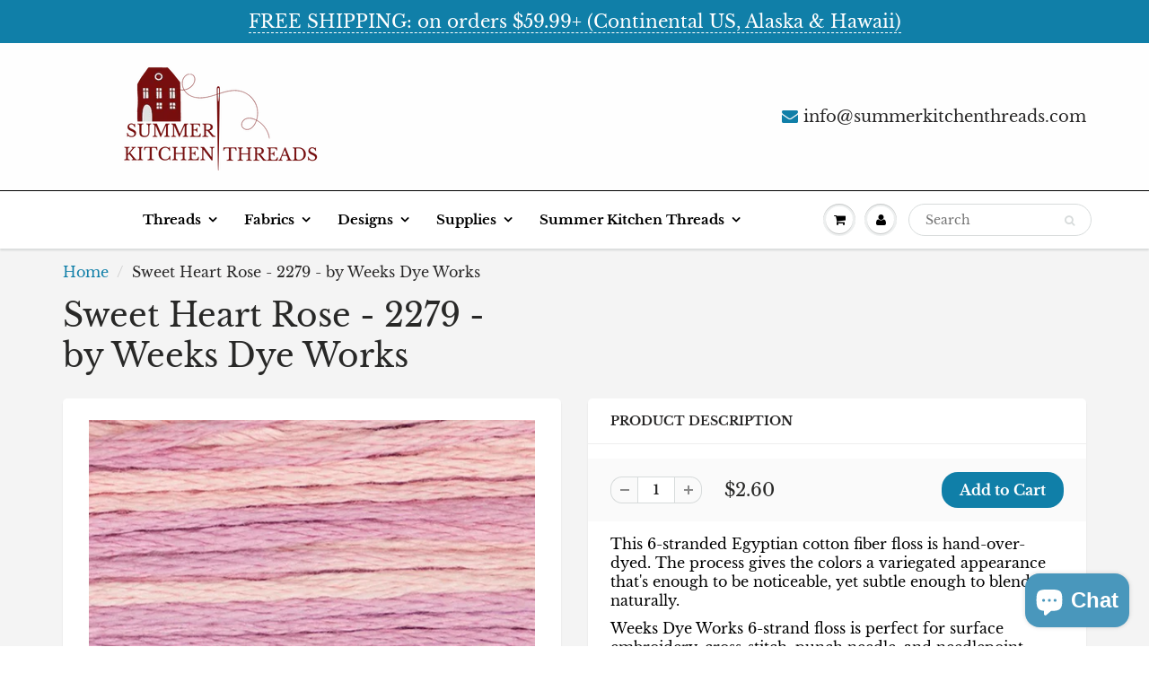

--- FILE ---
content_type: text/html; charset=utf-8
request_url: https://summerkitchenthreads.com/products/sweet-heart-rose-2279-by-weeks-dye-works
body_size: 28665
content:
<!doctype html>
<html lang="en" class="noIE">
  <head>

    <!-- Basic page needs ================================================== -->
    <meta charset="utf-8">
    <meta name="viewport" content="width=device-width, initial-scale=1, maximum-scale=1">

    <!-- Title and description ================================================== -->
    <title>
      Sweet Heart Rose - 2279 - by Weeks Dye Works &ndash; Summer Kitchen Threads
    </title>

    
    <meta name="description" content="This 6-stranded Egyptian cotton fiber floss is hand-over-dyed. The process gives the colors a variegated appearance that&#39;s enough to be noticeable, yet subtle enough to blend naturally. Weeks Dye Works 6-strand floss is perfect for surface embroidery, cross-stitch, punch needle, and needlepoint. The price is for 1 skei">
    

    <!-- Helpers ================================================== -->
     <meta property="og:url" content="https://summerkitchenthreads.com/products/sweet-heart-rose-2279-by-weeks-dye-works">
 <meta property="og:site_name" content="Summer Kitchen Threads">

  <meta property="og:type" content="product">
  <meta property="og:title" content="Sweet Heart Rose - 2279 - by Weeks Dye Works">
  
<meta property="og:image" content="http://summerkitchenthreads.com/cdn/shop/products/F6_2279_SweetheartRose_PKPU_1200x1200.jpg?v=1636594797">
<meta property="og:image:secure_url" content="https://summerkitchenthreads.com/cdn/shop/products/F6_2279_SweetheartRose_PKPU_1200x1200.jpg?v=1636594797">
  <meta property="og:price:amount" content="2.60">
  <meta property="og:price:currency" content="USD">


	
  		<meta property="og:description" content="This 6-stranded Egyptian cotton fiber floss is hand-over-dyed. The process gives the colors a variegated appearance that&#39;s enough to be noticeable, yet subtle enough to blend naturally. Weeks Dye Works 6-strand floss is perfect for surface embroidery, cross-stitch, punch needle, and needlepoint. The price is for 1 skei">
	






<meta name="twitter:card" content="summary">

  <meta name="twitter:title" content="Sweet Heart Rose - 2279 - by Weeks Dye Works">
  <meta name="twitter:description" content="This 6-stranded Egyptian cotton fiber floss is hand-over-dyed. The process gives the colors a variegated appearance that&#39;s enough to be noticeable, yet subtle enough to blend naturally.
Weeks Dye Works 6-strand floss is perfect for surface embroidery, cross-stitch, punch needle, and needlepoint.
The price is for 1 skein that contains 5 yards of thread.">
  <meta name="twitter:image" content="https://summerkitchenthreads.com/cdn/shop/products/F6_2279_SweetheartRose_PKPU_800x.jpg?v=1636594797">
  <meta name="twitter:image:width" content="240">
  <meta name="twitter:image:height" content="240">


    <link rel="canonical" href="https://summerkitchenthreads.com/products/sweet-heart-rose-2279-by-weeks-dye-works">
    <meta name="viewport" content="width=device-width,initial-scale=1">
    <meta name="theme-color" content="#107fa8">

    
    <link rel="shortcut icon" href="//summerkitchenthreads.com/cdn/shop/t/2/assets/favicon.png?v=44958393846483341521634614639" type="image/png" />
    
<style>
  @font-face {
  font-family: "Libre Baskerville";
  font-weight: 400;
  font-style: normal;
  src: url("//summerkitchenthreads.com/cdn/fonts/libre_baskerville/librebaskerville_n4.2ec9ee517e3ce28d5f1e6c6e75efd8a97e59c189.woff2") format("woff2"),
       url("//summerkitchenthreads.com/cdn/fonts/libre_baskerville/librebaskerville_n4.323789551b85098885c8eccedfb1bd8f25f56007.woff") format("woff");
}

  @font-face {
  font-family: "Libre Baskerville";
  font-weight: 400;
  font-style: normal;
  src: url("//summerkitchenthreads.com/cdn/fonts/libre_baskerville/librebaskerville_n4.2ec9ee517e3ce28d5f1e6c6e75efd8a97e59c189.woff2") format("woff2"),
       url("//summerkitchenthreads.com/cdn/fonts/libre_baskerville/librebaskerville_n4.323789551b85098885c8eccedfb1bd8f25f56007.woff") format("woff");
}

  @font-face {
  font-family: "Libre Baskerville";
  font-weight: 700;
  font-style: normal;
  src: url("//summerkitchenthreads.com/cdn/fonts/libre_baskerville/librebaskerville_n7.eb83ab550f8363268d3cb412ad3d4776b2bc22b9.woff2") format("woff2"),
       url("//summerkitchenthreads.com/cdn/fonts/libre_baskerville/librebaskerville_n7.5bb0de4f2b64b2f68c7e0de8d18bc3455494f553.woff") format("woff");
}

  @font-face {
  font-family: "Libre Baskerville";
  font-weight: 400;
  font-style: italic;
  src: url("//summerkitchenthreads.com/cdn/fonts/libre_baskerville/librebaskerville_i4.9b1c62038123f2ff89e0d72891fc2421add48a40.woff2") format("woff2"),
       url("//summerkitchenthreads.com/cdn/fonts/libre_baskerville/librebaskerville_i4.d5032f0d77e668619cab9a3b6ff7c45700fd5f7c.woff") format("woff");
}

  :root {
    
--promo-bar-bg-color: #107fa8;
--promo-bar-bg-color-H: 196;
--promo-bar-bg-color-S: 83%;
--promo-bar-bg-color-L: 36%;

    
--promo-bar-text-color: #ffffff;
--promo-bar-text-color-H: 0;
--promo-bar-text-color-S: 0%;
--promo-bar-text-color-L: 100%;

    
--header-bg-color: #fefefe;
--header-bg-color-H: 0;
--header-bg-color-S: 0%;
--header-bg-color-L: 100%;

    
--header-logo-color: #282727;
--header-logo-color-H: 0;
--header-logo-color-S: 1%;
--header-logo-color-L: 15%;

    
--header-text-color: #282727;
--header-text-color-H: 0;
--header-text-color-S: 1%;
--header-text-color-L: 15%;

    
--header-top-link-color: #282727;
--header-top-link-color-H: 0;
--header-top-link-color-S: 1%;
--header-top-link-color-L: 15%;

    
--header-border-color: #000000;
--header-border-color-H: 0;
--header-border-color-S: 0%;
--header-border-color-L: 0%;

    
--nav-bg-color: #ffffff;
--nav-bg-color-H: 0;
--nav-bg-color-S: 0%;
--nav-bg-color-L: 100%;

    
--nav-mobile-bg-color: #fefefe;
--nav-mobile-bg-color-H: 0;
--nav-mobile-bg-color-S: 0%;
--nav-mobile-bg-color-L: 100%;

    
--nav-text-color: #000000;
--nav-text-color-H: 0;
--nav-text-color-S: 0%;
--nav-text-color-L: 0%;

    
--nav-hover-color: #000000;
--nav-hover-color-H: 0;
--nav-hover-color-S: 0%;
--nav-hover-color-L: 0%;

    
--primary-color: #107fa8;
--primary-color-H: 196;
--primary-color-S: 83%;
--primary-color-L: 36%;

    
--secondary-color: #760e0e;
--secondary-color-H: 0;
--secondary-color-S: 79%;
--secondary-color-L: 26%;

    
--heading-text-color: #282727;
--heading-text-color-H: 0;
--heading-text-color-S: 1%;
--heading-text-color-L: 15%;

    
--body-text-color: #000000;
--body-text-color-H: 0;
--body-text-color-S: 0%;
--body-text-color-L: 0%;

    
--link-hover-color: #760e0e;
--link-hover-color-H: 0;
--link-hover-color-S: 79%;
--link-hover-color-L: 26%;

    
--button-text-color: #ffffff;
--button-text-color-H: 0;
--button-text-color-S: 0%;
--button-text-color-L: 100%;

    
--regular-price-color: #282827;
--regular-price-color-H: 60;
--regular-price-color-S: 1%;
--regular-price-color-L: 15%;

    
--compare-price-color: #cccccc;
--compare-price-color-H: 0;
--compare-price-color-S: 0%;
--compare-price-color-L: 80%;

    
--body-bg-color: #f4f4f4;
--body-bg-color-H: 0;
--body-bg-color-S: 0%;
--body-bg-color-L: 96%;

    
--content-heading-color: #282827;
--content-heading-color-H: 60;
--content-heading-color-S: 1%;
--content-heading-color-L: 15%;

    
--content-text-color: #282727;
--content-text-color-H: 0;
--content-text-color-S: 1%;
--content-text-color-L: 15%;

    
--content-link-color: #107fa8;
--content-link-color-H: 196;
--content-link-color-S: 83%;
--content-link-color-L: 36%;

    
--footer-bg-color: #ffffff;
--footer-bg-color-H: 0;
--footer-bg-color-S: 0%;
--footer-bg-color-L: 100%;

    
--footer-heading-color: #282727;
--footer-heading-color-H: 0;
--footer-heading-color-S: 1%;
--footer-heading-color-L: 15%;

    
--footer-text-color: #282727;
--footer-text-color-H: 0;
--footer-text-color-S: 1%;
--footer-text-color-L: 15%;

    
--footer-link-color: #107fa8;
--footer-link-color-H: 196;
--footer-link-color-S: 83%;
--footer-link-color-L: 36%;

    
--footer-border-color: #9a9a9a;
--footer-border-color-H: 0;
--footer-border-color-S: 0%;
--footer-border-color-L: 60%;

    
--footer-social-color: #107fa8;
--footer-social-color-H: 196;
--footer-social-color-S: 83%;
--footer-social-color-L: 36%;

    --body-font: "Libre Baskerville", serif;
    --body-font-style: normal;
    --body-text-weight: 400;
    --body-text-size: 16px;
    --body-text-bolder: 700;
    --heading-font: "Libre Baskerville", serif;
    --heading-font-style: normal;
    --heading-font-weight: 400;
    --nav-text-weight: 600;
    --nav-text-transform: none;
    --nav-text-size: 15px;
    --nav-header-text-size: 18px;
    --nav-link-text-size: 14px;
    --h1-text-size: 20px;
    --h2-text-size: 18px;
    --h3-text-size: 17px;
    --product-image-height: 200px;
    --product-image-max-height: px;
    --popup-heading-text-size: px;
    --popup-text-size: 18px;
    --select-icon-svg-path: //summerkitchenthreads.com/cdn/shop/t/2/assets/ico-select.svg?v=52490308435674659801617212514;
    --bg-repeat: no-repeat;

    --home-cta-text-color: #282827;
    --home-cta-text-size: 18px;

    --home-newsletter-text-color: #ffffff;
    --home-newsletter-text-size: 18px;

    --home-video-play-icon-color: #ffffff;

    --pwd-bg-image: //summerkitchenthreads.com/cdn/shop/t/2/assets/password-bg.jpg?v=18453832014055487421617212467;

    --hf-social-color: #d7dbdb;
    
    --primary-color-d-5: #0e6d91
  }
</style>
<link rel="preload" href="//summerkitchenthreads.com/cdn/shop/t/2/assets/apps.css?v=42887263035363684681636681279" as="style">
    <link rel="preload" href="//summerkitchenthreads.com/cdn/shop/t/2/assets/styles.css?v=36281479079682144971617212472" as="style">
    <link rel="preload" href="//summerkitchenthreads.com/cdn/shop/t/2/assets/flexslider.css?v=129284316439275005311636681279" as="style">
    <link rel="preload" href="//summerkitchenthreads.com/cdn/shop/t/2/assets/flexslider-product.css?v=8270915288635588561636681279" as="style">
    <link rel="preload" href="//summerkitchenthreads.com/cdn/shop/t/2/assets/scripts.js?v=17724656255874220351617212513" as="script">
    <link rel="preload" href="//summerkitchenthreads.com/cdn/shop/t/2/assets/jquery.js?v=105778841822381192391617212492" as="script">
    <link rel="preload" href="//summerkitchenthreads.com/cdn/shop/t/2/assets/lazysizes.js?v=68441465964607740661617212491" as="script">
    <link rel="preload" href="//summerkitchenthreads.com/cdn/shop/t/2/assets/jquery.magnific-popup.min.js?v=135689767880654324781617212470" as="script">
    <link rel="preload" href="//summerkitchenthreads.com/cdn/shop/t/2/assets/api.jquery.js?v=12076280911392444661617212488" as="script">
    <link rel="preload" href="//summerkitchenthreads.com/cdn/shop/t/2/assets/ajaxify-shop.js?v=139098814712831008581699120554" as="script"><link rel="preload" href="//summerkitchenthreads.com/cdn/shop/t/2/assets/jquery.owl.min.js?v=144676988721263812631617212482" as="script"><link href="//summerkitchenthreads.com/cdn/shop/t/2/assets/apps.css?v=42887263035363684681636681279" rel="stylesheet" type="text/css" media="all" />
    <link href="//summerkitchenthreads.com/cdn/shop/t/2/assets/styles.css?v=36281479079682144971617212472" rel="stylesheet" type="text/css" media="all" />

    <link href="//summerkitchenthreads.com/cdn/shop/t/2/assets/flexslider.css?v=129284316439275005311636681279" rel="stylesheet" type="text/css" media="all" />
    <link href="//summerkitchenthreads.com/cdn/shop/t/2/assets/flexslider-product.css?v=8270915288635588561636681279" rel="stylesheet" type="text/css" media="all" />

    

    <!-- Header hook for plugins ================================================== -->
    <script>window.performance && window.performance.mark && window.performance.mark('shopify.content_for_header.start');</script><meta name="facebook-domain-verification" content="xvbz7stbmx1026saay247fcoys53fl">
<meta name="facebook-domain-verification" content="xvbz7stbmx1026saay247fcoys53fl">
<meta name="google-site-verification" content="HnYPhH_e8sjrtEqVNGPK-FRvuPsBc-d8rUhp_NKmCo4">
<meta id="shopify-digital-wallet" name="shopify-digital-wallet" content="/55755571380/digital_wallets/dialog">
<meta name="shopify-checkout-api-token" content="2d0a312a8a3d19fa2a9f71b9c8adbd08">
<meta id="in-context-paypal-metadata" data-shop-id="55755571380" data-venmo-supported="false" data-environment="production" data-locale="en_US" data-paypal-v4="true" data-currency="USD">
<link rel="alternate" type="application/json+oembed" href="https://summerkitchenthreads.com/products/sweet-heart-rose-2279-by-weeks-dye-works.oembed">
<script async="async" src="/checkouts/internal/preloads.js?locale=en-US"></script>
<link rel="preconnect" href="https://shop.app" crossorigin="anonymous">
<script async="async" src="https://shop.app/checkouts/internal/preloads.js?locale=en-US&shop_id=55755571380" crossorigin="anonymous"></script>
<script id="apple-pay-shop-capabilities" type="application/json">{"shopId":55755571380,"countryCode":"US","currencyCode":"USD","merchantCapabilities":["supports3DS"],"merchantId":"gid:\/\/shopify\/Shop\/55755571380","merchantName":"Summer Kitchen Threads","requiredBillingContactFields":["postalAddress","email"],"requiredShippingContactFields":["postalAddress","email"],"shippingType":"shipping","supportedNetworks":["visa","masterCard","discover","elo","jcb"],"total":{"type":"pending","label":"Summer Kitchen Threads","amount":"1.00"},"shopifyPaymentsEnabled":true,"supportsSubscriptions":true}</script>
<script id="shopify-features" type="application/json">{"accessToken":"2d0a312a8a3d19fa2a9f71b9c8adbd08","betas":["rich-media-storefront-analytics"],"domain":"summerkitchenthreads.com","predictiveSearch":true,"shopId":55755571380,"locale":"en"}</script>
<script>var Shopify = Shopify || {};
Shopify.shop = "summer-kitchen-threads.myshopify.com";
Shopify.locale = "en";
Shopify.currency = {"active":"USD","rate":"1.0"};
Shopify.country = "US";
Shopify.theme = {"name":"ShowTime","id":121312215220,"schema_name":"ShowTime","schema_version":"6.4.6","theme_store_id":687,"role":"main"};
Shopify.theme.handle = "null";
Shopify.theme.style = {"id":null,"handle":null};
Shopify.cdnHost = "summerkitchenthreads.com/cdn";
Shopify.routes = Shopify.routes || {};
Shopify.routes.root = "/";</script>
<script type="module">!function(o){(o.Shopify=o.Shopify||{}).modules=!0}(window);</script>
<script>!function(o){function n(){var o=[];function n(){o.push(Array.prototype.slice.apply(arguments))}return n.q=o,n}var t=o.Shopify=o.Shopify||{};t.loadFeatures=n(),t.autoloadFeatures=n()}(window);</script>
<script>
  window.ShopifyPay = window.ShopifyPay || {};
  window.ShopifyPay.apiHost = "shop.app\/pay";
  window.ShopifyPay.redirectState = null;
</script>
<script id="shop-js-analytics" type="application/json">{"pageType":"product"}</script>
<script defer="defer" async type="module" src="//summerkitchenthreads.com/cdn/shopifycloud/shop-js/modules/v2/client.init-shop-cart-sync_BdyHc3Nr.en.esm.js"></script>
<script defer="defer" async type="module" src="//summerkitchenthreads.com/cdn/shopifycloud/shop-js/modules/v2/chunk.common_Daul8nwZ.esm.js"></script>
<script type="module">
  await import("//summerkitchenthreads.com/cdn/shopifycloud/shop-js/modules/v2/client.init-shop-cart-sync_BdyHc3Nr.en.esm.js");
await import("//summerkitchenthreads.com/cdn/shopifycloud/shop-js/modules/v2/chunk.common_Daul8nwZ.esm.js");

  window.Shopify.SignInWithShop?.initShopCartSync?.({"fedCMEnabled":true,"windoidEnabled":true});

</script>
<script>
  window.Shopify = window.Shopify || {};
  if (!window.Shopify.featureAssets) window.Shopify.featureAssets = {};
  window.Shopify.featureAssets['shop-js'] = {"shop-cart-sync":["modules/v2/client.shop-cart-sync_QYOiDySF.en.esm.js","modules/v2/chunk.common_Daul8nwZ.esm.js"],"init-fed-cm":["modules/v2/client.init-fed-cm_DchLp9rc.en.esm.js","modules/v2/chunk.common_Daul8nwZ.esm.js"],"shop-button":["modules/v2/client.shop-button_OV7bAJc5.en.esm.js","modules/v2/chunk.common_Daul8nwZ.esm.js"],"init-windoid":["modules/v2/client.init-windoid_DwxFKQ8e.en.esm.js","modules/v2/chunk.common_Daul8nwZ.esm.js"],"shop-cash-offers":["modules/v2/client.shop-cash-offers_DWtL6Bq3.en.esm.js","modules/v2/chunk.common_Daul8nwZ.esm.js","modules/v2/chunk.modal_CQq8HTM6.esm.js"],"shop-toast-manager":["modules/v2/client.shop-toast-manager_CX9r1SjA.en.esm.js","modules/v2/chunk.common_Daul8nwZ.esm.js"],"init-shop-email-lookup-coordinator":["modules/v2/client.init-shop-email-lookup-coordinator_UhKnw74l.en.esm.js","modules/v2/chunk.common_Daul8nwZ.esm.js"],"pay-button":["modules/v2/client.pay-button_DzxNnLDY.en.esm.js","modules/v2/chunk.common_Daul8nwZ.esm.js"],"avatar":["modules/v2/client.avatar_BTnouDA3.en.esm.js"],"init-shop-cart-sync":["modules/v2/client.init-shop-cart-sync_BdyHc3Nr.en.esm.js","modules/v2/chunk.common_Daul8nwZ.esm.js"],"shop-login-button":["modules/v2/client.shop-login-button_D8B466_1.en.esm.js","modules/v2/chunk.common_Daul8nwZ.esm.js","modules/v2/chunk.modal_CQq8HTM6.esm.js"],"init-customer-accounts-sign-up":["modules/v2/client.init-customer-accounts-sign-up_C8fpPm4i.en.esm.js","modules/v2/client.shop-login-button_D8B466_1.en.esm.js","modules/v2/chunk.common_Daul8nwZ.esm.js","modules/v2/chunk.modal_CQq8HTM6.esm.js"],"init-shop-for-new-customer-accounts":["modules/v2/client.init-shop-for-new-customer-accounts_CVTO0Ztu.en.esm.js","modules/v2/client.shop-login-button_D8B466_1.en.esm.js","modules/v2/chunk.common_Daul8nwZ.esm.js","modules/v2/chunk.modal_CQq8HTM6.esm.js"],"init-customer-accounts":["modules/v2/client.init-customer-accounts_dRgKMfrE.en.esm.js","modules/v2/client.shop-login-button_D8B466_1.en.esm.js","modules/v2/chunk.common_Daul8nwZ.esm.js","modules/v2/chunk.modal_CQq8HTM6.esm.js"],"shop-follow-button":["modules/v2/client.shop-follow-button_CkZpjEct.en.esm.js","modules/v2/chunk.common_Daul8nwZ.esm.js","modules/v2/chunk.modal_CQq8HTM6.esm.js"],"lead-capture":["modules/v2/client.lead-capture_BntHBhfp.en.esm.js","modules/v2/chunk.common_Daul8nwZ.esm.js","modules/v2/chunk.modal_CQq8HTM6.esm.js"],"checkout-modal":["modules/v2/client.checkout-modal_CfxcYbTm.en.esm.js","modules/v2/chunk.common_Daul8nwZ.esm.js","modules/v2/chunk.modal_CQq8HTM6.esm.js"],"shop-login":["modules/v2/client.shop-login_Da4GZ2H6.en.esm.js","modules/v2/chunk.common_Daul8nwZ.esm.js","modules/v2/chunk.modal_CQq8HTM6.esm.js"],"payment-terms":["modules/v2/client.payment-terms_MV4M3zvL.en.esm.js","modules/v2/chunk.common_Daul8nwZ.esm.js","modules/v2/chunk.modal_CQq8HTM6.esm.js"]};
</script>
<script>(function() {
  var isLoaded = false;
  function asyncLoad() {
    if (isLoaded) return;
    isLoaded = true;
    var urls = ["\/\/swymv3free-01.azureedge.net\/code\/swym-shopify.js?shop=summer-kitchen-threads.myshopify.com","\/\/swymv3free-01.azureedge.net\/code\/swym-shopify.js?shop=summer-kitchen-threads.myshopify.com","\/\/shopify.privy.com\/widget.js?shop=summer-kitchen-threads.myshopify.com"];
    for (var i = 0; i < urls.length; i++) {
      var s = document.createElement('script');
      s.type = 'text/javascript';
      s.async = true;
      s.src = urls[i];
      var x = document.getElementsByTagName('script')[0];
      x.parentNode.insertBefore(s, x);
    }
  };
  if(window.attachEvent) {
    window.attachEvent('onload', asyncLoad);
  } else {
    window.addEventListener('load', asyncLoad, false);
  }
})();</script>
<script id="__st">var __st={"a":55755571380,"offset":-18000,"reqid":"82dfcd54-d08a-41e8-9942-4275d7f3297e-1769024355","pageurl":"summerkitchenthreads.com\/products\/sweet-heart-rose-2279-by-weeks-dye-works","u":"5604143bad79","p":"product","rtyp":"product","rid":6949771313332};</script>
<script>window.ShopifyPaypalV4VisibilityTracking = true;</script>
<script id="captcha-bootstrap">!function(){'use strict';const t='contact',e='account',n='new_comment',o=[[t,t],['blogs',n],['comments',n],[t,'customer']],c=[[e,'customer_login'],[e,'guest_login'],[e,'recover_customer_password'],[e,'create_customer']],r=t=>t.map((([t,e])=>`form[action*='/${t}']:not([data-nocaptcha='true']) input[name='form_type'][value='${e}']`)).join(','),a=t=>()=>t?[...document.querySelectorAll(t)].map((t=>t.form)):[];function s(){const t=[...o],e=r(t);return a(e)}const i='password',u='form_key',d=['recaptcha-v3-token','g-recaptcha-response','h-captcha-response',i],f=()=>{try{return window.sessionStorage}catch{return}},m='__shopify_v',_=t=>t.elements[u];function p(t,e,n=!1){try{const o=window.sessionStorage,c=JSON.parse(o.getItem(e)),{data:r}=function(t){const{data:e,action:n}=t;return t[m]||n?{data:e,action:n}:{data:t,action:n}}(c);for(const[e,n]of Object.entries(r))t.elements[e]&&(t.elements[e].value=n);n&&o.removeItem(e)}catch(o){console.error('form repopulation failed',{error:o})}}const l='form_type',E='cptcha';function T(t){t.dataset[E]=!0}const w=window,h=w.document,L='Shopify',v='ce_forms',y='captcha';let A=!1;((t,e)=>{const n=(g='f06e6c50-85a8-45c8-87d0-21a2b65856fe',I='https://cdn.shopify.com/shopifycloud/storefront-forms-hcaptcha/ce_storefront_forms_captcha_hcaptcha.v1.5.2.iife.js',D={infoText:'Protected by hCaptcha',privacyText:'Privacy',termsText:'Terms'},(t,e,n)=>{const o=w[L][v],c=o.bindForm;if(c)return c(t,g,e,D).then(n);var r;o.q.push([[t,g,e,D],n]),r=I,A||(h.body.append(Object.assign(h.createElement('script'),{id:'captcha-provider',async:!0,src:r})),A=!0)});var g,I,D;w[L]=w[L]||{},w[L][v]=w[L][v]||{},w[L][v].q=[],w[L][y]=w[L][y]||{},w[L][y].protect=function(t,e){n(t,void 0,e),T(t)},Object.freeze(w[L][y]),function(t,e,n,w,h,L){const[v,y,A,g]=function(t,e,n){const i=e?o:[],u=t?c:[],d=[...i,...u],f=r(d),m=r(i),_=r(d.filter((([t,e])=>n.includes(e))));return[a(f),a(m),a(_),s()]}(w,h,L),I=t=>{const e=t.target;return e instanceof HTMLFormElement?e:e&&e.form},D=t=>v().includes(t);t.addEventListener('submit',(t=>{const e=I(t);if(!e)return;const n=D(e)&&!e.dataset.hcaptchaBound&&!e.dataset.recaptchaBound,o=_(e),c=g().includes(e)&&(!o||!o.value);(n||c)&&t.preventDefault(),c&&!n&&(function(t){try{if(!f())return;!function(t){const e=f();if(!e)return;const n=_(t);if(!n)return;const o=n.value;o&&e.removeItem(o)}(t);const e=Array.from(Array(32),(()=>Math.random().toString(36)[2])).join('');!function(t,e){_(t)||t.append(Object.assign(document.createElement('input'),{type:'hidden',name:u})),t.elements[u].value=e}(t,e),function(t,e){const n=f();if(!n)return;const o=[...t.querySelectorAll(`input[type='${i}']`)].map((({name:t})=>t)),c=[...d,...o],r={};for(const[a,s]of new FormData(t).entries())c.includes(a)||(r[a]=s);n.setItem(e,JSON.stringify({[m]:1,action:t.action,data:r}))}(t,e)}catch(e){console.error('failed to persist form',e)}}(e),e.submit())}));const S=(t,e)=>{t&&!t.dataset[E]&&(n(t,e.some((e=>e===t))),T(t))};for(const o of['focusin','change'])t.addEventListener(o,(t=>{const e=I(t);D(e)&&S(e,y())}));const B=e.get('form_key'),M=e.get(l),P=B&&M;t.addEventListener('DOMContentLoaded',(()=>{const t=y();if(P)for(const e of t)e.elements[l].value===M&&p(e,B);[...new Set([...A(),...v().filter((t=>'true'===t.dataset.shopifyCaptcha))])].forEach((e=>S(e,t)))}))}(h,new URLSearchParams(w.location.search),n,t,e,['guest_login'])})(!0,!0)}();</script>
<script integrity="sha256-4kQ18oKyAcykRKYeNunJcIwy7WH5gtpwJnB7kiuLZ1E=" data-source-attribution="shopify.loadfeatures" defer="defer" src="//summerkitchenthreads.com/cdn/shopifycloud/storefront/assets/storefront/load_feature-a0a9edcb.js" crossorigin="anonymous"></script>
<script crossorigin="anonymous" defer="defer" src="//summerkitchenthreads.com/cdn/shopifycloud/storefront/assets/shopify_pay/storefront-65b4c6d7.js?v=20250812"></script>
<script data-source-attribution="shopify.dynamic_checkout.dynamic.init">var Shopify=Shopify||{};Shopify.PaymentButton=Shopify.PaymentButton||{isStorefrontPortableWallets:!0,init:function(){window.Shopify.PaymentButton.init=function(){};var t=document.createElement("script");t.src="https://summerkitchenthreads.com/cdn/shopifycloud/portable-wallets/latest/portable-wallets.en.js",t.type="module",document.head.appendChild(t)}};
</script>
<script data-source-attribution="shopify.dynamic_checkout.buyer_consent">
  function portableWalletsHideBuyerConsent(e){var t=document.getElementById("shopify-buyer-consent"),n=document.getElementById("shopify-subscription-policy-button");t&&n&&(t.classList.add("hidden"),t.setAttribute("aria-hidden","true"),n.removeEventListener("click",e))}function portableWalletsShowBuyerConsent(e){var t=document.getElementById("shopify-buyer-consent"),n=document.getElementById("shopify-subscription-policy-button");t&&n&&(t.classList.remove("hidden"),t.removeAttribute("aria-hidden"),n.addEventListener("click",e))}window.Shopify?.PaymentButton&&(window.Shopify.PaymentButton.hideBuyerConsent=portableWalletsHideBuyerConsent,window.Shopify.PaymentButton.showBuyerConsent=portableWalletsShowBuyerConsent);
</script>
<script data-source-attribution="shopify.dynamic_checkout.cart.bootstrap">document.addEventListener("DOMContentLoaded",(function(){function t(){return document.querySelector("shopify-accelerated-checkout-cart, shopify-accelerated-checkout")}if(t())Shopify.PaymentButton.init();else{new MutationObserver((function(e,n){t()&&(Shopify.PaymentButton.init(),n.disconnect())})).observe(document.body,{childList:!0,subtree:!0})}}));
</script>
<script id='scb4127' type='text/javascript' async='' src='https://summerkitchenthreads.com/cdn/shopifycloud/privacy-banner/storefront-banner.js'></script><link id="shopify-accelerated-checkout-styles" rel="stylesheet" media="screen" href="https://summerkitchenthreads.com/cdn/shopifycloud/portable-wallets/latest/accelerated-checkout-backwards-compat.css" crossorigin="anonymous">
<style id="shopify-accelerated-checkout-cart">
        #shopify-buyer-consent {
  margin-top: 1em;
  display: inline-block;
  width: 100%;
}

#shopify-buyer-consent.hidden {
  display: none;
}

#shopify-subscription-policy-button {
  background: none;
  border: none;
  padding: 0;
  text-decoration: underline;
  font-size: inherit;
  cursor: pointer;
}

#shopify-subscription-policy-button::before {
  box-shadow: none;
}

      </style>

<script>window.performance && window.performance.mark && window.performance.mark('shopify.content_for_header.end');</script>

    <!--[if lt IE 9]>
    <script src="//html5shiv.googlecode.com/svn/trunk/html5.js" type="text/javascript"></script>
    <![endif]-->

    

    <script src="//summerkitchenthreads.com/cdn/shop/t/2/assets/jquery.js?v=105778841822381192391617212492"></script>
    <script src="//summerkitchenthreads.com/cdn/shop/t/2/assets/lazysizes.js?v=68441465964607740661617212491" async="async"></script>


    <!-- Theme Global App JS ================================================== -->
    <script>
      window.themeInfo = {name: "ShowTime"}
      var app = app || {
        data:{
          template:"product",
          money_format: "${{amount}}"
        }
      }
      window.theme = window.theme || {};
      window.theme.i18n = {
        addressError: "Error looking up that address",
        addressNoResults: "No results for that address",
        addressQueryLimit: "You have exceeded the Google API usage limit. Consider upgrading to a \u003ca href=\"https:\/\/developers.google.com\/maps\/premium\/usage-limits\"\u003ePremium Plan\u003c\/a\u003e.",
        authError: "There was a problem authenticating your Google Maps account.",
        productIsAvalable: "In stock! Usually ships within 24 hours.",
        productIsSoldOut: "Sorry!  This product is currently out of stock.",
        productAddToCart: "Add to Cart",
        productSoldOut: "Sold Out",
        productUnavailable: "Unavailable",
        passwordPageClose: "Close"
      }
      window.theme.routes = {
        root: "\/",
        account: "\/account",
        accountLogin: "https:\/\/summerkitchenthreads.com\/customer_authentication\/redirect?locale=en\u0026region_country=US",
        accountLogout: "\/account\/logout",
        accountRegister: "https:\/\/account.summerkitchenthreads.com?locale=en",
        accountAddresses: "\/account\/addresses",
        collections: "\/collections",
        allProductsCollection: "\/collections\/all",
        search: "\/search",
        cart: "\/cart",
        cartAdd: "\/cart\/add",
        cartChange: "\/cart\/change",
        cartClear: "\/cart\/clear",
        productRecommendations: "\/recommendations\/products"
      }
    </script>
    <noscript>
  <style>
    .article_img_block > figure > img:nth-child(2), 
    .catalog_c .collection-box > img:nth-child(2),
    .gallery_container  .box > figure > img:nth-child(2),
    .image_with_text_container .box > figure > img:nth-child(2),
    .collection-list-row .box_1 > a > img:nth-child(2),
    .featured-products .product-image > a > img:nth-child(2){
      display: none !important
    }
  </style>
</noscript>

  <script src="https://cdn.shopify.com/extensions/e8878072-2f6b-4e89-8082-94b04320908d/inbox-1254/assets/inbox-chat-loader.js" type="text/javascript" defer="defer"></script>
<link href="https://monorail-edge.shopifysvc.com" rel="dns-prefetch">
<script>(function(){if ("sendBeacon" in navigator && "performance" in window) {try {var session_token_from_headers = performance.getEntriesByType('navigation')[0].serverTiming.find(x => x.name == '_s').description;} catch {var session_token_from_headers = undefined;}var session_cookie_matches = document.cookie.match(/_shopify_s=([^;]*)/);var session_token_from_cookie = session_cookie_matches && session_cookie_matches.length === 2 ? session_cookie_matches[1] : "";var session_token = session_token_from_headers || session_token_from_cookie || "";function handle_abandonment_event(e) {var entries = performance.getEntries().filter(function(entry) {return /monorail-edge.shopifysvc.com/.test(entry.name);});if (!window.abandonment_tracked && entries.length === 0) {window.abandonment_tracked = true;var currentMs = Date.now();var navigation_start = performance.timing.navigationStart;var payload = {shop_id: 55755571380,url: window.location.href,navigation_start,duration: currentMs - navigation_start,session_token,page_type: "product"};window.navigator.sendBeacon("https://monorail-edge.shopifysvc.com/v1/produce", JSON.stringify({schema_id: "online_store_buyer_site_abandonment/1.1",payload: payload,metadata: {event_created_at_ms: currentMs,event_sent_at_ms: currentMs}}));}}window.addEventListener('pagehide', handle_abandonment_event);}}());</script>
<script id="web-pixels-manager-setup">(function e(e,d,r,n,o){if(void 0===o&&(o={}),!Boolean(null===(a=null===(i=window.Shopify)||void 0===i?void 0:i.analytics)||void 0===a?void 0:a.replayQueue)){var i,a;window.Shopify=window.Shopify||{};var t=window.Shopify;t.analytics=t.analytics||{};var s=t.analytics;s.replayQueue=[],s.publish=function(e,d,r){return s.replayQueue.push([e,d,r]),!0};try{self.performance.mark("wpm:start")}catch(e){}var l=function(){var e={modern:/Edge?\/(1{2}[4-9]|1[2-9]\d|[2-9]\d{2}|\d{4,})\.\d+(\.\d+|)|Firefox\/(1{2}[4-9]|1[2-9]\d|[2-9]\d{2}|\d{4,})\.\d+(\.\d+|)|Chrom(ium|e)\/(9{2}|\d{3,})\.\d+(\.\d+|)|(Maci|X1{2}).+ Version\/(15\.\d+|(1[6-9]|[2-9]\d|\d{3,})\.\d+)([,.]\d+|)( \(\w+\)|)( Mobile\/\w+|) Safari\/|Chrome.+OPR\/(9{2}|\d{3,})\.\d+\.\d+|(CPU[ +]OS|iPhone[ +]OS|CPU[ +]iPhone|CPU IPhone OS|CPU iPad OS)[ +]+(15[._]\d+|(1[6-9]|[2-9]\d|\d{3,})[._]\d+)([._]\d+|)|Android:?[ /-](13[3-9]|1[4-9]\d|[2-9]\d{2}|\d{4,})(\.\d+|)(\.\d+|)|Android.+Firefox\/(13[5-9]|1[4-9]\d|[2-9]\d{2}|\d{4,})\.\d+(\.\d+|)|Android.+Chrom(ium|e)\/(13[3-9]|1[4-9]\d|[2-9]\d{2}|\d{4,})\.\d+(\.\d+|)|SamsungBrowser\/([2-9]\d|\d{3,})\.\d+/,legacy:/Edge?\/(1[6-9]|[2-9]\d|\d{3,})\.\d+(\.\d+|)|Firefox\/(5[4-9]|[6-9]\d|\d{3,})\.\d+(\.\d+|)|Chrom(ium|e)\/(5[1-9]|[6-9]\d|\d{3,})\.\d+(\.\d+|)([\d.]+$|.*Safari\/(?![\d.]+ Edge\/[\d.]+$))|(Maci|X1{2}).+ Version\/(10\.\d+|(1[1-9]|[2-9]\d|\d{3,})\.\d+)([,.]\d+|)( \(\w+\)|)( Mobile\/\w+|) Safari\/|Chrome.+OPR\/(3[89]|[4-9]\d|\d{3,})\.\d+\.\d+|(CPU[ +]OS|iPhone[ +]OS|CPU[ +]iPhone|CPU IPhone OS|CPU iPad OS)[ +]+(10[._]\d+|(1[1-9]|[2-9]\d|\d{3,})[._]\d+)([._]\d+|)|Android:?[ /-](13[3-9]|1[4-9]\d|[2-9]\d{2}|\d{4,})(\.\d+|)(\.\d+|)|Mobile Safari.+OPR\/([89]\d|\d{3,})\.\d+\.\d+|Android.+Firefox\/(13[5-9]|1[4-9]\d|[2-9]\d{2}|\d{4,})\.\d+(\.\d+|)|Android.+Chrom(ium|e)\/(13[3-9]|1[4-9]\d|[2-9]\d{2}|\d{4,})\.\d+(\.\d+|)|Android.+(UC? ?Browser|UCWEB|U3)[ /]?(15\.([5-9]|\d{2,})|(1[6-9]|[2-9]\d|\d{3,})\.\d+)\.\d+|SamsungBrowser\/(5\.\d+|([6-9]|\d{2,})\.\d+)|Android.+MQ{2}Browser\/(14(\.(9|\d{2,})|)|(1[5-9]|[2-9]\d|\d{3,})(\.\d+|))(\.\d+|)|K[Aa][Ii]OS\/(3\.\d+|([4-9]|\d{2,})\.\d+)(\.\d+|)/},d=e.modern,r=e.legacy,n=navigator.userAgent;return n.match(d)?"modern":n.match(r)?"legacy":"unknown"}(),u="modern"===l?"modern":"legacy",c=(null!=n?n:{modern:"",legacy:""})[u],f=function(e){return[e.baseUrl,"/wpm","/b",e.hashVersion,"modern"===e.buildTarget?"m":"l",".js"].join("")}({baseUrl:d,hashVersion:r,buildTarget:u}),m=function(e){var d=e.version,r=e.bundleTarget,n=e.surface,o=e.pageUrl,i=e.monorailEndpoint;return{emit:function(e){var a=e.status,t=e.errorMsg,s=(new Date).getTime(),l=JSON.stringify({metadata:{event_sent_at_ms:s},events:[{schema_id:"web_pixels_manager_load/3.1",payload:{version:d,bundle_target:r,page_url:o,status:a,surface:n,error_msg:t},metadata:{event_created_at_ms:s}}]});if(!i)return console&&console.warn&&console.warn("[Web Pixels Manager] No Monorail endpoint provided, skipping logging."),!1;try{return self.navigator.sendBeacon.bind(self.navigator)(i,l)}catch(e){}var u=new XMLHttpRequest;try{return u.open("POST",i,!0),u.setRequestHeader("Content-Type","text/plain"),u.send(l),!0}catch(e){return console&&console.warn&&console.warn("[Web Pixels Manager] Got an unhandled error while logging to Monorail."),!1}}}}({version:r,bundleTarget:l,surface:e.surface,pageUrl:self.location.href,monorailEndpoint:e.monorailEndpoint});try{o.browserTarget=l,function(e){var d=e.src,r=e.async,n=void 0===r||r,o=e.onload,i=e.onerror,a=e.sri,t=e.scriptDataAttributes,s=void 0===t?{}:t,l=document.createElement("script"),u=document.querySelector("head"),c=document.querySelector("body");if(l.async=n,l.src=d,a&&(l.integrity=a,l.crossOrigin="anonymous"),s)for(var f in s)if(Object.prototype.hasOwnProperty.call(s,f))try{l.dataset[f]=s[f]}catch(e){}if(o&&l.addEventListener("load",o),i&&l.addEventListener("error",i),u)u.appendChild(l);else{if(!c)throw new Error("Did not find a head or body element to append the script");c.appendChild(l)}}({src:f,async:!0,onload:function(){if(!function(){var e,d;return Boolean(null===(d=null===(e=window.Shopify)||void 0===e?void 0:e.analytics)||void 0===d?void 0:d.initialized)}()){var d=window.webPixelsManager.init(e)||void 0;if(d){var r=window.Shopify.analytics;r.replayQueue.forEach((function(e){var r=e[0],n=e[1],o=e[2];d.publishCustomEvent(r,n,o)})),r.replayQueue=[],r.publish=d.publishCustomEvent,r.visitor=d.visitor,r.initialized=!0}}},onerror:function(){return m.emit({status:"failed",errorMsg:"".concat(f," has failed to load")})},sri:function(e){var d=/^sha384-[A-Za-z0-9+/=]+$/;return"string"==typeof e&&d.test(e)}(c)?c:"",scriptDataAttributes:o}),m.emit({status:"loading"})}catch(e){m.emit({status:"failed",errorMsg:(null==e?void 0:e.message)||"Unknown error"})}}})({shopId: 55755571380,storefrontBaseUrl: "https://summerkitchenthreads.com",extensionsBaseUrl: "https://extensions.shopifycdn.com/cdn/shopifycloud/web-pixels-manager",monorailEndpoint: "https://monorail-edge.shopifysvc.com/unstable/produce_batch",surface: "storefront-renderer",enabledBetaFlags: ["2dca8a86"],webPixelsConfigList: [{"id":"791281844","configuration":"{\"accountID\":\"V2J9kg\",\"webPixelConfig\":\"eyJlbmFibGVBZGRlZFRvQ2FydEV2ZW50cyI6IHRydWV9\"}","eventPayloadVersion":"v1","runtimeContext":"STRICT","scriptVersion":"524f6c1ee37bacdca7657a665bdca589","type":"APP","apiClientId":123074,"privacyPurposes":["ANALYTICS","MARKETING"],"dataSharingAdjustments":{"protectedCustomerApprovalScopes":["read_customer_address","read_customer_email","read_customer_name","read_customer_personal_data","read_customer_phone"]}},{"id":"537362612","configuration":"{\"swymApiEndpoint\":\"https:\/\/swymstore-v3free-01.swymrelay.com\",\"swymTier\":\"v3free-01\"}","eventPayloadVersion":"v1","runtimeContext":"STRICT","scriptVersion":"5b6f6917e306bc7f24523662663331c0","type":"APP","apiClientId":1350849,"privacyPurposes":["ANALYTICS","MARKETING","PREFERENCES"],"dataSharingAdjustments":{"protectedCustomerApprovalScopes":["read_customer_email","read_customer_name","read_customer_personal_data","read_customer_phone"]}},{"id":"462061748","configuration":"{\"config\":\"{\\\"pixel_id\\\":\\\"GT-5RFLH4L\\\",\\\"target_country\\\":\\\"US\\\",\\\"gtag_events\\\":[{\\\"type\\\":\\\"purchase\\\",\\\"action_label\\\":\\\"MC-ENMYCYTFTG\\\"},{\\\"type\\\":\\\"page_view\\\",\\\"action_label\\\":\\\"MC-ENMYCYTFTG\\\"},{\\\"type\\\":\\\"view_item\\\",\\\"action_label\\\":\\\"MC-ENMYCYTFTG\\\"}],\\\"enable_monitoring_mode\\\":false}\"}","eventPayloadVersion":"v1","runtimeContext":"OPEN","scriptVersion":"b2a88bafab3e21179ed38636efcd8a93","type":"APP","apiClientId":1780363,"privacyPurposes":[],"dataSharingAdjustments":{"protectedCustomerApprovalScopes":["read_customer_address","read_customer_email","read_customer_name","read_customer_personal_data","read_customer_phone"]}},{"id":"200474804","configuration":"{\"pixel_id\":\"1215179798960005\",\"pixel_type\":\"facebook_pixel\",\"metaapp_system_user_token\":\"-\"}","eventPayloadVersion":"v1","runtimeContext":"OPEN","scriptVersion":"ca16bc87fe92b6042fbaa3acc2fbdaa6","type":"APP","apiClientId":2329312,"privacyPurposes":["ANALYTICS","MARKETING","SALE_OF_DATA"],"dataSharingAdjustments":{"protectedCustomerApprovalScopes":["read_customer_address","read_customer_email","read_customer_name","read_customer_personal_data","read_customer_phone"]}},{"id":"43679924","configuration":"{\"tagID\":\"2613207428499\"}","eventPayloadVersion":"v1","runtimeContext":"STRICT","scriptVersion":"18031546ee651571ed29edbe71a3550b","type":"APP","apiClientId":3009811,"privacyPurposes":["ANALYTICS","MARKETING","SALE_OF_DATA"],"dataSharingAdjustments":{"protectedCustomerApprovalScopes":["read_customer_address","read_customer_email","read_customer_name","read_customer_personal_data","read_customer_phone"]}},{"id":"80773300","eventPayloadVersion":"v1","runtimeContext":"LAX","scriptVersion":"1","type":"CUSTOM","privacyPurposes":["ANALYTICS"],"name":"Google Analytics tag (migrated)"},{"id":"shopify-app-pixel","configuration":"{}","eventPayloadVersion":"v1","runtimeContext":"STRICT","scriptVersion":"0450","apiClientId":"shopify-pixel","type":"APP","privacyPurposes":["ANALYTICS","MARKETING"]},{"id":"shopify-custom-pixel","eventPayloadVersion":"v1","runtimeContext":"LAX","scriptVersion":"0450","apiClientId":"shopify-pixel","type":"CUSTOM","privacyPurposes":["ANALYTICS","MARKETING"]}],isMerchantRequest: false,initData: {"shop":{"name":"Summer Kitchen Threads","paymentSettings":{"currencyCode":"USD"},"myshopifyDomain":"summer-kitchen-threads.myshopify.com","countryCode":"US","storefrontUrl":"https:\/\/summerkitchenthreads.com"},"customer":null,"cart":null,"checkout":null,"productVariants":[{"price":{"amount":2.6,"currencyCode":"USD"},"product":{"title":"Sweet Heart Rose - 2279 - by Weeks Dye Works","vendor":"Weeks Dye Works","id":"6949771313332","untranslatedTitle":"Sweet Heart Rose - 2279 - by Weeks Dye Works","url":"\/products\/sweet-heart-rose-2279-by-weeks-dye-works","type":"Overdyed Thread"},"id":"40917749629108","image":{"src":"\/\/summerkitchenthreads.com\/cdn\/shop\/products\/F6_2279_SweetheartRose_PKPU.jpg?v=1636594797"},"sku":"","title":"Default Title","untranslatedTitle":"Default Title"}],"purchasingCompany":null},},"https://summerkitchenthreads.com/cdn","fcfee988w5aeb613cpc8e4bc33m6693e112",{"modern":"","legacy":""},{"shopId":"55755571380","storefrontBaseUrl":"https:\/\/summerkitchenthreads.com","extensionBaseUrl":"https:\/\/extensions.shopifycdn.com\/cdn\/shopifycloud\/web-pixels-manager","surface":"storefront-renderer","enabledBetaFlags":"[\"2dca8a86\"]","isMerchantRequest":"false","hashVersion":"fcfee988w5aeb613cpc8e4bc33m6693e112","publish":"custom","events":"[[\"page_viewed\",{}],[\"product_viewed\",{\"productVariant\":{\"price\":{\"amount\":2.6,\"currencyCode\":\"USD\"},\"product\":{\"title\":\"Sweet Heart Rose - 2279 - by Weeks Dye Works\",\"vendor\":\"Weeks Dye Works\",\"id\":\"6949771313332\",\"untranslatedTitle\":\"Sweet Heart Rose - 2279 - by Weeks Dye Works\",\"url\":\"\/products\/sweet-heart-rose-2279-by-weeks-dye-works\",\"type\":\"Overdyed Thread\"},\"id\":\"40917749629108\",\"image\":{\"src\":\"\/\/summerkitchenthreads.com\/cdn\/shop\/products\/F6_2279_SweetheartRose_PKPU.jpg?v=1636594797\"},\"sku\":\"\",\"title\":\"Default Title\",\"untranslatedTitle\":\"Default Title\"}}]]"});</script><script>
  window.ShopifyAnalytics = window.ShopifyAnalytics || {};
  window.ShopifyAnalytics.meta = window.ShopifyAnalytics.meta || {};
  window.ShopifyAnalytics.meta.currency = 'USD';
  var meta = {"product":{"id":6949771313332,"gid":"gid:\/\/shopify\/Product\/6949771313332","vendor":"Weeks Dye Works","type":"Overdyed Thread","handle":"sweet-heart-rose-2279-by-weeks-dye-works","variants":[{"id":40917749629108,"price":260,"name":"Sweet Heart Rose - 2279 - by Weeks Dye Works","public_title":null,"sku":""}],"remote":false},"page":{"pageType":"product","resourceType":"product","resourceId":6949771313332,"requestId":"82dfcd54-d08a-41e8-9942-4275d7f3297e-1769024355"}};
  for (var attr in meta) {
    window.ShopifyAnalytics.meta[attr] = meta[attr];
  }
</script>
<script class="analytics">
  (function () {
    var customDocumentWrite = function(content) {
      var jquery = null;

      if (window.jQuery) {
        jquery = window.jQuery;
      } else if (window.Checkout && window.Checkout.$) {
        jquery = window.Checkout.$;
      }

      if (jquery) {
        jquery('body').append(content);
      }
    };

    var hasLoggedConversion = function(token) {
      if (token) {
        return document.cookie.indexOf('loggedConversion=' + token) !== -1;
      }
      return false;
    }

    var setCookieIfConversion = function(token) {
      if (token) {
        var twoMonthsFromNow = new Date(Date.now());
        twoMonthsFromNow.setMonth(twoMonthsFromNow.getMonth() + 2);

        document.cookie = 'loggedConversion=' + token + '; expires=' + twoMonthsFromNow;
      }
    }

    var trekkie = window.ShopifyAnalytics.lib = window.trekkie = window.trekkie || [];
    if (trekkie.integrations) {
      return;
    }
    trekkie.methods = [
      'identify',
      'page',
      'ready',
      'track',
      'trackForm',
      'trackLink'
    ];
    trekkie.factory = function(method) {
      return function() {
        var args = Array.prototype.slice.call(arguments);
        args.unshift(method);
        trekkie.push(args);
        return trekkie;
      };
    };
    for (var i = 0; i < trekkie.methods.length; i++) {
      var key = trekkie.methods[i];
      trekkie[key] = trekkie.factory(key);
    }
    trekkie.load = function(config) {
      trekkie.config = config || {};
      trekkie.config.initialDocumentCookie = document.cookie;
      var first = document.getElementsByTagName('script')[0];
      var script = document.createElement('script');
      script.type = 'text/javascript';
      script.onerror = function(e) {
        var scriptFallback = document.createElement('script');
        scriptFallback.type = 'text/javascript';
        scriptFallback.onerror = function(error) {
                var Monorail = {
      produce: function produce(monorailDomain, schemaId, payload) {
        var currentMs = new Date().getTime();
        var event = {
          schema_id: schemaId,
          payload: payload,
          metadata: {
            event_created_at_ms: currentMs,
            event_sent_at_ms: currentMs
          }
        };
        return Monorail.sendRequest("https://" + monorailDomain + "/v1/produce", JSON.stringify(event));
      },
      sendRequest: function sendRequest(endpointUrl, payload) {
        // Try the sendBeacon API
        if (window && window.navigator && typeof window.navigator.sendBeacon === 'function' && typeof window.Blob === 'function' && !Monorail.isIos12()) {
          var blobData = new window.Blob([payload], {
            type: 'text/plain'
          });

          if (window.navigator.sendBeacon(endpointUrl, blobData)) {
            return true;
          } // sendBeacon was not successful

        } // XHR beacon

        var xhr = new XMLHttpRequest();

        try {
          xhr.open('POST', endpointUrl);
          xhr.setRequestHeader('Content-Type', 'text/plain');
          xhr.send(payload);
        } catch (e) {
          console.log(e);
        }

        return false;
      },
      isIos12: function isIos12() {
        return window.navigator.userAgent.lastIndexOf('iPhone; CPU iPhone OS 12_') !== -1 || window.navigator.userAgent.lastIndexOf('iPad; CPU OS 12_') !== -1;
      }
    };
    Monorail.produce('monorail-edge.shopifysvc.com',
      'trekkie_storefront_load_errors/1.1',
      {shop_id: 55755571380,
      theme_id: 121312215220,
      app_name: "storefront",
      context_url: window.location.href,
      source_url: "//summerkitchenthreads.com/cdn/s/trekkie.storefront.cd680fe47e6c39ca5d5df5f0a32d569bc48c0f27.min.js"});

        };
        scriptFallback.async = true;
        scriptFallback.src = '//summerkitchenthreads.com/cdn/s/trekkie.storefront.cd680fe47e6c39ca5d5df5f0a32d569bc48c0f27.min.js';
        first.parentNode.insertBefore(scriptFallback, first);
      };
      script.async = true;
      script.src = '//summerkitchenthreads.com/cdn/s/trekkie.storefront.cd680fe47e6c39ca5d5df5f0a32d569bc48c0f27.min.js';
      first.parentNode.insertBefore(script, first);
    };
    trekkie.load(
      {"Trekkie":{"appName":"storefront","development":false,"defaultAttributes":{"shopId":55755571380,"isMerchantRequest":null,"themeId":121312215220,"themeCityHash":"14307246857682095712","contentLanguage":"en","currency":"USD","eventMetadataId":"934f9939-c650-4cb1-ae47-f8be11141542"},"isServerSideCookieWritingEnabled":true,"monorailRegion":"shop_domain","enabledBetaFlags":["65f19447"]},"Session Attribution":{},"S2S":{"facebookCapiEnabled":true,"source":"trekkie-storefront-renderer","apiClientId":580111}}
    );

    var loaded = false;
    trekkie.ready(function() {
      if (loaded) return;
      loaded = true;

      window.ShopifyAnalytics.lib = window.trekkie;

      var originalDocumentWrite = document.write;
      document.write = customDocumentWrite;
      try { window.ShopifyAnalytics.merchantGoogleAnalytics.call(this); } catch(error) {};
      document.write = originalDocumentWrite;

      window.ShopifyAnalytics.lib.page(null,{"pageType":"product","resourceType":"product","resourceId":6949771313332,"requestId":"82dfcd54-d08a-41e8-9942-4275d7f3297e-1769024355","shopifyEmitted":true});

      var match = window.location.pathname.match(/checkouts\/(.+)\/(thank_you|post_purchase)/)
      var token = match? match[1]: undefined;
      if (!hasLoggedConversion(token)) {
        setCookieIfConversion(token);
        window.ShopifyAnalytics.lib.track("Viewed Product",{"currency":"USD","variantId":40917749629108,"productId":6949771313332,"productGid":"gid:\/\/shopify\/Product\/6949771313332","name":"Sweet Heart Rose - 2279 - by Weeks Dye Works","price":"2.60","sku":"","brand":"Weeks Dye Works","variant":null,"category":"Overdyed Thread","nonInteraction":true,"remote":false},undefined,undefined,{"shopifyEmitted":true});
      window.ShopifyAnalytics.lib.track("monorail:\/\/trekkie_storefront_viewed_product\/1.1",{"currency":"USD","variantId":40917749629108,"productId":6949771313332,"productGid":"gid:\/\/shopify\/Product\/6949771313332","name":"Sweet Heart Rose - 2279 - by Weeks Dye Works","price":"2.60","sku":"","brand":"Weeks Dye Works","variant":null,"category":"Overdyed Thread","nonInteraction":true,"remote":false,"referer":"https:\/\/summerkitchenthreads.com\/products\/sweet-heart-rose-2279-by-weeks-dye-works"});
      }
    });


        var eventsListenerScript = document.createElement('script');
        eventsListenerScript.async = true;
        eventsListenerScript.src = "//summerkitchenthreads.com/cdn/shopifycloud/storefront/assets/shop_events_listener-3da45d37.js";
        document.getElementsByTagName('head')[0].appendChild(eventsListenerScript);

})();</script>
  <script>
  if (!window.ga || (window.ga && typeof window.ga !== 'function')) {
    window.ga = function ga() {
      (window.ga.q = window.ga.q || []).push(arguments);
      if (window.Shopify && window.Shopify.analytics && typeof window.Shopify.analytics.publish === 'function') {
        window.Shopify.analytics.publish("ga_stub_called", {}, {sendTo: "google_osp_migration"});
      }
      console.error("Shopify's Google Analytics stub called with:", Array.from(arguments), "\nSee https://help.shopify.com/manual/promoting-marketing/pixels/pixel-migration#google for more information.");
    };
    if (window.Shopify && window.Shopify.analytics && typeof window.Shopify.analytics.publish === 'function') {
      window.Shopify.analytics.publish("ga_stub_initialized", {}, {sendTo: "google_osp_migration"});
    }
  }
</script>
<script
  defer
  src="https://summerkitchenthreads.com/cdn/shopifycloud/perf-kit/shopify-perf-kit-3.0.4.min.js"
  data-application="storefront-renderer"
  data-shop-id="55755571380"
  data-render-region="gcp-us-central1"
  data-page-type="product"
  data-theme-instance-id="121312215220"
  data-theme-name="ShowTime"
  data-theme-version="6.4.6"
  data-monorail-region="shop_domain"
  data-resource-timing-sampling-rate="10"
  data-shs="true"
  data-shs-beacon="true"
  data-shs-export-with-fetch="true"
  data-shs-logs-sample-rate="1"
  data-shs-beacon-endpoint="https://summerkitchenthreads.com/api/collect"
></script>
</head>

  <body id="sweet-heart-rose-2279-by-weeks-dye-works" class="template-product" >
    <div class="wsmenucontainer clearfix">
      <div class="overlapblackbg"></div>
      

      <div id="shopify-section-header" class="shopify-section">
    <div class="promo-bar">
  
  <a href="/policies/shipping-policy">
  

  	FREE SHIPPING: on orders $59.99+ (Continental US, Alaska & Hawaii)

  
  </a>
  
</div>



<div id="header" data-section-id="header" data-section-type="header-section">

        
        <div class="header_top">
  <div class="container">
    <div class="top_menu hidden-ms hidden-xs">
      
      <a class="navbar-brand" href="/" style="max-width:365px">
        <img src="//summerkitchenthreads.com/cdn/shop/files/Banner_for_Shopify_700x.png?v=1634603167"
             alt="Summer Kitchen Threads "
             class="img-responsive"  />
      </a>
      
    </div>
    <div class="hed_right">
      
      <ul>
        
      </ul>
      
      
      <div class="header-contact">
        <ul>
          
          
          <li><a href="mailto:info@summerkitchenthreads.com"><span class="fa fa-envelope"></span>info@summerkitchenthreads.com</a></li>
          
        </ul>
      </div>
      
    </div>
  </div>
</div>

        

        <div class="header_bot ">
          <div class="header_content">
            <div class="container">

              
              <div id="nav">
  <nav class="navbar" role="navigation">
    <div class="navbar-header">
      <a href="#" class="visible-ms visible-xs pull-right navbar-cart" id="wsnavtoggle"><div class="cart-icon"><i class="fa fa-bars"></i></div></a>
      
      <li class="dropdown-grid no-open-arrow visible-ms visible-xs account-icon-mobile navbar-cart">
        <a data-toggle="dropdown" href="javascript:;" class="dropdown-toggle navbar-cart" aria-expanded="true"><span class="icons"><i class="fa fa-user"></i></span></a>
        <div class="dropdown-grid-wrapper mobile-grid-wrapper">
          <div class="dropdown-menu no-padding col-xs-12 col-sm-5" role="menu">
            

<div class="menu_c acc_menu">
  <div class="menu_title clearfix">
    <h4>My Account</h4>
    
  </div>

  
    <div class="login_frm">
      <p class="text-center">Welcome to Summer Kitchen Threads!</p>
      <div class="remember">
        <a href="https://summerkitchenthreads.com/customer_authentication/redirect?locale=en&region_country=US" class="signin_btn btn_c">Login</a>
        <a href="https://account.summerkitchenthreads.com?locale=en" class="signin_btn btn_c">Create Account</a>
      </div>
    </div>
  
</div>

          </div>
        </div>
      </li>
      
      <a href="javascript:void(0);" data-href="/cart" class="visible-ms visible-xs pull-right navbar-cart cart-popup"><div class="cart-icon"><span class="count hidden">0</span><i class="fa fa-shopping-cart"></i></div></a>
       
        <div class="visible-mobile-sm mobile-landscape-search">
          <div class="fixed-search navbar-cart">
          


<form action="/search" method="get" role="search">
  <div class="menu_c search_menu">
    <div class="search_box">
      
      <input type="search" name="q" value="" class="txtbox" placeholder="Search" aria-label="Search">
      <button class="btn btn-link" type="submit" value="Search"><span class="fa fa-search"></span></button>
    </div>
  </div>
</form>
          </div>
        </div>
      
      
      <div class="visible-ms visible-xs">
        
        

        

              <a class="navbar-brand" href="/" style="max-width:365px">
                <img src="//summerkitchenthreads.com/cdn/shop/files/Banner_for_Shopify_700x.png?v=1634603167"
                     alt="Summer Kitchen Threads " />
              </a>

          
        
        
      </div><!-- ./visible-ms visible-xs -->
      
    </div>
    <!-- code here -->
    <nav class="wsmenu clearfix multi-drop" role="navigation">
      <ul class="mobile-sub wsmenu-list mega_menu_simple_menu">
        
        
        <li  class="has-submenu"><a href="/collections/threads" aria-controls="megamenu_items-threads" aria-haspopup="true" aria-expanded="false">Threads<span class="arrow"></span></a>
          <ul id="megamenu_items-threads" class="wsmenu-submenu">
            
              
         	   <li><a href="/collections/classic-colorworks">Classic Colorworks</a></li>
         	  
            
              
         	   <li><a href="/collections/cosmo-embroidery-floss">Cosmo Embroidery Floss</a></li>
         	  
            
              
         	   <li><a href="/collections/cottage-garden-threads">Cottage Garden Threads</a></li>
         	  
            
              
         	   <li><a href="/collections/dinky-dyes">Dinky Dyes</a></li>
         	  
            
              
         	   <li><a href="/collections/dmc-5-perle-cotton-floss">DMC #5 Perle Cotton</a></li>
         	  
            
              
         	   <li><a href="/collections/dmc-6-strand-embroidery-floss">DMC 6-Strand Embroidery Floss</a></li>
         	  
            
              
         	   <li><a href="/collections/needlepoint-inc-silks">Needlepoint, Inc</a></li>
         	  
            
              
         	   <li><a href="/collections/the-gentle-art">The Gentle Art</a></li>
         	  
            
              
         	   <li><a href="/collections/weeks-dye-works-threads/Thread">Weeks Dye Works</a></li>
         	  
            
              
         	   <li><a href="/collections/thread-packs">Thread Packs</a></li>
         	  
            
          </ul>
        </li>
        
        
        
        <li  class="has-submenu"><a href="/pages/fabric" aria-controls="megamenu_items-fabrics" aria-haspopup="true" aria-expanded="false">Fabrics<span class="arrow"></span></a>
          <ul id="megamenu_items-fabrics" class="wsmenu-submenu">
            
              
              <li class="has-submenu-sub"><a href="/pages/by-thread-count" aria-controls="megamenu_items-by-thread-count" aria-haspopup="true" aria-expanded="false">By Thread Count<span class="left-arrow"></span></a>
                <ul class="wsmenu-submenu-sub" id="megamenu_items-by-thread-count">
                  
                    
                      <li><a href="/collections/14-count-aida">14 Count Aida</a></li>
                    
                  
                    
                      <li><a href="/collections/16-count">16 Count Aida</a></li>
                    
                  
                    
                      <li><a href="/collections/18-count-aida">18 Count Aida</a></li>
                    
                  
                    
                      <li><a href="/collections/20-count-aida">20 Count Aida</a></li>
                    
                  
                    
                      <li><a href="/collections/25-count-lugana">25 Count Lugana</a></li>
                    
                  
                    
                      <li><a href="/collections/28-count-linen">28 Count Linen</a></li>
                    
                  
                    
                      <li><a href="/collections/32-count-linen">32 Count Linen</a></li>
                    
                  
                    
                      <li><a href="/collections/36-count-linen">36 Count Linen</a></li>
                    
                  
                    
                      <li><a href="/collections/40-count-linen">40 Count Linen</a></li>
                    
                  
                    
                      <li><a href="/collections/46-count-linen">46 Count Linen</a></li>
                    
                  
                </ul>
              </li>
              
            
              
              <li class="has-submenu-sub"><a href="/pages/fabric-by-maker" aria-controls="megamenu_items-by-maker" aria-haspopup="true" aria-expanded="false">By Maker<span class="left-arrow"></span></a>
                <ul class="wsmenu-submenu-sub" id="megamenu_items-by-maker">
                  
                    
                      <li><a href="/collections/dames-of-the-needle-linen">Dames of the Needle</a></li>
                    
                  
                    
                      <li><a href="/collections/fabrics-by-stephanie">Fabrics by Stephanie</a></li>
                    
                  
                    
                      <li><a href="/collections/fiber-on-a-whim">Fiber on a Whim</a></li>
                    
                  
                    
                      <li><a href="/collections/fox-and-rabbit">Fox and Rabbit</a></li>
                    
                  
                    
                      <li><a href="/collections/mill-hill">Mill Hill Perforated Paper</a></li>
                    
                  
                    
                      <li><a href="/collections/picture-this-plus">Picture This Plus</a></li>
                    
                  
                    
                      <li><a href="/collections/r-r-reproductions">R&amp;R Reproductions</a></li>
                    
                  
                    
                      <li><a href="/collections/weeks-dye-works/Linen">Weeks Dye Works</a></li>
                    
                  
                    
                      <li><a href="/collections/wichelt">Wichelt</a></li>
                    
                  
                    
                      <li><a href="/collections/zweigart/Linen">Zweigart</a></li>
                    
                  
                </ul>
              </li>
              
            
              
         	   <li><a href="/pages/linen-fabric">Linen</a></li>
         	  
            
              
         	   <li><a href="/pages/aida-fabric">Aida</a></li>
         	  
            
              
         	   <li><a href="/collections/25-count-lugana">Lugana</a></li>
         	  
            
              
         	   <li><a href="/collections/perforated-paper">Perforated Paper</a></li>
         	  
            
          </ul>
        </li>
        
        
        
        <li  class="has-submenu"><a href="/collections/physical-cross-stitch-designs" aria-controls="megamenu_items-designs" aria-haspopup="true" aria-expanded="false">Designs<span class="arrow"></span></a>
          <ul id="megamenu_items-designs" class="wsmenu-submenu">
            
              
              <li class="has-submenu-sub"><a href="/collections/by-designer" aria-controls="megamenu_items-by-designer" aria-haspopup="true" aria-expanded="false">By Designer<span class="left-arrow"></span></a>
                <ul class="wsmenu-submenu-sub" id="megamenu_items-by-designer">
                  
                    
                      <li><a href="/collections/annie-beez-folk-art">Annie Beez Folk Art</a></li>
                    
                  
                    
                      <li><a href="/collections/blackbird-designs">Blackbird Designs</a></li>
                    
                  
                    
                      <li><a href="/collections/blueberry-ridge-design">Blueberry Ridge Design</a></li>
                    
                  
                    
                      <li><a href="/collections/carriage-house-samplings">Carriage House Samplings</a></li>
                    
                  
                    
                      <li><a href="/collections/chessie-me">Chessie &amp; Me</a></li>
                    
                  
                    
                      <li><a href="/collections/cross-stitch-antiques">Cross Stitch Antiques</a></li>
                    
                  
                    
                      <li><a href="/collections/erica-michaels">Erica Michaels</a></li>
                    
                  
                    
                      <li><a href="/collections/finally-a-farmgirl-designs">Finally A Farmgirl Designs</a></li>
                    
                  
                    
                      <li><a href="/collections/fox-and-rabbit-designs">Fox and Rabbit</a></li>
                    
                  
                    
                      <li><a href="/collections/from-the-heart">From the Heart NeedleArt</a></li>
                    
                  
                    
                      <li><a href="/collections/hands-across-the-sea-samplers">Hands Across The Sea Samplers</a></li>
                    
                  
                    
                      <li><a href="/collections/hands-on-design">Hands On Design</a></li>
                    
                  
                    
                      <li><a href="/collections/heart-in-hand-needleart">Heart In Hand Needleart</a></li>
                    
                  
                    
                      <li><a href="/collections/heartstring-samplery">Heartstring Samplery</a></li>
                    
                  
                    
                      <li><a href="/collections/hello-from-liz-mathews">Hello from Liz Mathews</a></li>
                    
                  
                    
                      <li><a href="/collections/homespun-elegance">Homespun Elegance</a></li>
                    
                  
                    
                      <li><a href="/collections/ink-circles">Ink Circles</a></li>
                    
                  
                    
                      <li><a href="/collections/jan-hicks-creates">Jan Hicks Creates</a></li>
                    
                  
                    
                      <li><a href="/collections/kathy-barrick">Kathy Barrick</a></li>
                    
                  
                    
                      <li><a href="/collections/lilas-studio">Lila&#39;s Studio</a></li>
                    
                  
                    
                      <li><a href="/collections/little-house-needleworks">Little House Needleworks</a></li>
                    
                  
                    
                      <li><a href="/collections/little-robin-designs">Little Robin Designs</a></li>
                    
                  
                    
                      <li><a href="/collections/luminous-fiber-arts">Luminous Fiber Arts</a></li>
                    
                  
                    
                      <li><a href="/collections/needle-work-press">Needle Work Press</a></li>
                    
                  
                    
                      <li><a href="/collections/october-house-fiber-arts">October House Fiber Arts</a></li>
                    
                  
                    
                      <li><a href="/collections/pansy-patch-quilts-and-stitchery">Pansy Patch Quilts &amp; Stitchery</a></li>
                    
                  
                    
                      <li><a href="/collections/petal-pusher">Petal Pusher</a></li>
                    
                  
                    
                      <li><a href="/collections/plum-street-samplers">Plum Street Samplers</a></li>
                    
                  
                    
                      <li><a href="/collections/primrose-cottage-stitches">Primrose Cottage Stitches</a></li>
                    
                  
                    
                      <li><a href="/collections/quaint-rose-needlearts">Quaint Rose Needlearts</a></li>
                    
                  
                    
                      <li><a href="/collections/queenstown-sampler-designs">Queenstown Sampler Designs</a></li>
                    
                  
                    
                      <li><a href="/collections/red-barn-samplers">Red Barn Samplers</a></li>
                    
                  
                    
                      <li><a href="/collections/rosewood-manor">Rosewood Manor</a></li>
                    
                  
                    
                      <li><a href="/collections/samplers-and-primitives">Samplers and Primitives</a></li>
                    
                  
                    
                      <li><a href="/collections/satsuma-street">Satsuma Street</a></li>
                    
                  
                    
                      <li><a href="/collections/shakespeares-peddler">Shakespeare&#39;s Peddler</a></li>
                    
                  
                    
                      <li><a href="/collections/stacy-nash-primitives">Stacy Nash Primitives</a></li>
                    
                  
                    
                      <li><a href="/collections/summer-house-stitche-workes">Summer House Stitche Workes</a></li>
                    
                  
                    
                      <li><a href="/collections/summer-kitchen-threads-catalogue">Summer Kitchen Threads</a></li>
                    
                  
                    
                      <li><a href="/collections/sweet-wing-studio">Sweet Wing Studio</a></li>
                    
                  
                    
                      <li><a href="/collections/the-blue-flower">The Blue Flower</a></li>
                    
                  
                    
                      <li><a href="/collections/the-prairie-schooler">The Prairie Schooler</a></li>
                    
                  
                    
                      <li><a href="/collections/the-scarlett-house">The Scarlett House</a></li>
                    
                  
                    
                      <li><a href="/collections/teresa-kogut-creative-whims">Teresa Kogut Creative Whims</a></li>
                    
                  
                    
                      <li><a href="/collections/twin-peak-primitives">Twin Peak Primitives</a></li>
                    
                  
                    
                      <li><a href="/collections/with-my-needle">With My Needle</a></li>
                    
                  
                    
                      <li><a href="/collections/with-thy-needle-thread">With Thy Needle &amp; Thread</a></li>
                    
                  
                </ul>
              </li>
              
            
              
              <li class="has-submenu-sub"><a href="/collections/by-theme" aria-controls="megamenu_items-by-theme" aria-haspopup="true" aria-expanded="false">By Theme<span class="left-arrow"></span></a>
                <ul class="wsmenu-submenu-sub" id="megamenu_items-by-theme">
                  
                    
                      <li><a href="/collections/patriotic">Americana &amp; Patriotic</a></li>
                    
                  
                    
                      <li><a href="/collections/christmas-winter">Christmas &amp; Winter</a></li>
                    
                  
                    
                      <li><a href="/collections/fraktur-folk-art">Fraktur &amp; Folk Art</a></li>
                    
                  
                    
                      <li><a href="/collections/nature-flowers-bees-birds">Nature - Flowers, Bees &amp; Birds</a></li>
                    
                  
                    
                      <li><a href="/collections/reproduction-samplers/Original-Sampler">Original Samplers</a></li>
                    
                  
                    
                      <li><a href="/collections/primitive">Primitive</a></li>
                    
                  
                    
                      <li><a href="/collections/quaker">Quaker</a></li>
                    
                  
                    
                      <li><a href="/collections/reproduction-samplers/Reproduction-Sampler">Reproduction Samplers</a></li>
                    
                  
                    
                      <li><a href="/collections/reproduction-samplers/Sampler-Smalls">Sampler Smalls</a></li>
                    
                  
                </ul>
              </li>
              
            
              
         	   <li><a href="/collections/2026-nashville-needlework-market-copy">2026 Nashville Needlework Market</a></li>
         	  
            
              
         	   <li><a href="/collections/punch-needle">Punch Needle Designs</a></li>
         	  
            
          </ul>
        </li>
        
        
        
        <li  class="has-submenu"><a href="/collections/supplies" aria-controls="megamenu_items-supplies" aria-haspopup="true" aria-expanded="false">Supplies<span class="arrow"></span></a>
          <ul id="megamenu_items-supplies" class="wsmenu-submenu">
            
              
         	   <li><a href="/collections/gift-cards">Gift Cards</a></li>
         	  
            
              
         	   <li><a href="/collections/needles">Needles</a></li>
         	  
            
              
         	   <li><a href="/collections/needle-minders">Needle Minders</a></li>
         	  
            
              
         	   <li><a href="/collections/thread-bobbins-keeps">Thread Bobbins &amp; Keeps</a></li>
         	  
            
              
              <li class="has-submenu-sub"><a href="/collections/trims-finishing-supplies" aria-controls="megamenu_items-trims-finishing-supplies" aria-haspopup="true" aria-expanded="false">Trims &amp; Finishing Supplies<span class="left-arrow"></span></a>
                <ul class="wsmenu-submenu-sub" id="megamenu_items-trims-finishing-supplies">
                  
                    
                      <li><a href="/collections/chenille">Chenille</a></li>
                    
                  
                    
                      <li><a href="/collections/pom-pom">Pom Pom</a></li>
                    
                  
                    
                      <li><a href="/collections/ribbon">Ribbon</a></li>
                    
                  
                    
                      <li><a href="/collections/rick-rack">Rick Rack</a></li>
                    
                  
                    
                      <li><a href="/collections/twill-tape">Twill Tape</a></li>
                    
                  
                    
                      <li><a href="/collections/velveteen">Velveteen</a></li>
                    
                  
                    
                      <li><a href="/collections/finishing-boards">Finishing Boards</a></li>
                    
                  
                </ul>
              </li>
              
            
          </ul>
        </li>
        
        
        
        <li  class="has-submenu"><a href="/collections/summer-kitchen-threads-catalogue" aria-controls="megamenu_items-summer-kitchen-threads" aria-haspopup="true" aria-expanded="false">Summer Kitchen Threads<span class="arrow"></span></a>
          <ul id="megamenu_items-summer-kitchen-threads" class="wsmenu-submenu">
            
              
         	   <li><a href="/collections/original-designs">Original Designs</a></li>
         	  
            
              
         	   <li><a href="/collections/reproduction-samplers/Summer-Kitchen-Threads">Reproduction Samplers</a></li>
         	  
            
              
         	   <li><a href="/pages/what-is-a-summer-kitchen">What is a Summer Kitchen?</a></li>
         	  
            
              
         	   <li><a href="/pages/about-me">About</a></li>
         	  
            
              
         	   <li><a href="/pages/contact">Contact</a></li>
         	  
            
          </ul>
        </li>
        
        
      </ul>
    </nav>
    <ul class="hidden-xs nav navbar-nav navbar-right">
      <li class="dropdown-grid no-open-arrow">
        <a data-toggle="dropdown" href="javascript:void(0);" data-href="/cart" class="dropdown-toggle cart-popup" aria-expanded="true"><div class="cart-icon"><span class="count hidden">0</span><i class="fa fa-shopping-cart"></i></div></a>
        <div class="dropdown-grid-wrapper hidden">
          <div class="dropdown-menu no-padding col-xs-12 col-sm-9 col-md-7" role="menu">
            <div class="menu_c cart_menu">
    <div class="menu_title clearfix">
    <h4>Shopping Cart</h4>
  </div>
  
  <div class="cart_row">
    <div class="empty-cart">Your cart is currently empty.</div>
    <p><a href="javascript:void(0)" class="btn_c btn_close">Continue Shopping</a></p>
  </div>
  
</div>
<script>
  
</script>

          </div>
        </div>
      </li>
      
      <li class="dropdown-grid no-open-arrow">
        <a data-toggle="dropdown" href="javascript:;" class="dropdown-toggle" aria-expanded="true"><span class="icons"><i class="fa fa-user"></i></span></a>
        <div class="dropdown-grid-wrapper">
          <div class="dropdown-menu dropdown-menu-acc no-padding col-xs-12 col-sm-5 col-md-4 col-lg-3" role="menu">
            

<div class="menu_c acc_menu">
  <div class="menu_title clearfix">
    <h4>My Account</h4>
    
  </div>

  
    <div class="login_frm">
      <p class="text-center">Welcome to Summer Kitchen Threads!</p>
      <div class="remember">
        <a href="https://summerkitchenthreads.com/customer_authentication/redirect?locale=en&region_country=US" class="signin_btn btn_c">Login</a>
        <a href="https://account.summerkitchenthreads.com?locale=en" class="signin_btn btn_c">Create Account</a>
      </div>
    </div>
  
</div>

          </div>
        </div>
      </li>
      
      <li class="dropdown-grid no-open-arrow">
        
        <div class="fixed-search">
          


<form action="/search" method="get" role="search">
  <div class="menu_c search_menu">
    <div class="search_box">
      
      <input type="search" name="q" value="" class="txtbox" placeholder="Search" aria-label="Search">
      <button class="btn btn-link" type="submit" value="Search"><span class="fa fa-search"></span></button>
    </div>
  </div>
</form>
        </div>
        
      </li>
    </ul>
  </nav>
</div>

              

			  
              <div class="visible-mobile-xs mobile-portrait-search">
                  


<form action="/search" method="get" role="search">
  <div class="menu_c search_menu">
    <div class="search_box">
      
      <input type="search" name="q" value="" class="txtbox" placeholder="Search" aria-label="Search">
      <button class="btn btn-link" type="submit" value="Search"><span class="fa fa-search"></span></button>
    </div>
  </div>
</form>
              </div>
              
            </div>
          </div>
        </div>
      </div><!-- /header -->









<style>
/*  This code is used to center logo vertically on different devices */


#header .hed_right {
	
		
        padding-top: 48px;
		
	
}

#header .navbar-toggle, #header .navbar-cart {
	
	padding-top: 54px;
	padding-bottom: 54px;
	
}
#header a.navbar-brand {
  height:auto;
}
/* @media (max-width: 600px) {
 #header .navbar-brand > img {
    max-width: 158px;
  }
} */
@media (max-width: 600px) {
	#header .navbar-toggle, #header .navbar-cart {
		
		padding-top: 15px;
		padding-bottom: 15px;
		
	}
}

#header .hed_right .header-contact {
	clear:both;
	float:right;
	margin-top:10px;
}
@media (max-width: 989px) {
	#header .hed_right ul li {
		padding:0 10px;
	}
}

@media (max-width: 768px) {
	#header .hed_right, #header .hed_right .header-contact {
		padding:0;
		float:none;
		text-align: center;
	}
}
@media  (min-width: 769px) and (max-width: 800px) {
  #header .hed_right ul {
    float:left !important;
  }
}


@media (max-width: 900px) {

  #header #nav .navbar-nav > li > a {
    font-size: 12px;
    line-height: 32px;
    padding-left:7px;
    padding-right:7px;
  }

  #header .navbar-brand {
    font-size: 22px;
    line-height: 20px;
    
    padding:0 15px 0 0;
    
  }

  #header .right_menu > ul > li > a {
    margin: 0 0 0 5px;
  }
  #header #nav .navbar:not(.caret-bootstrap) .navbar-nav:not(.caret-bootstrap) li:not(.caret-bootstrap) > a.dropdown-toggle:not(.caret-bootstrap) > span.caret:not(.caret-bootstrap) {
    margin-left: 3px;
  }
}

@media  (min-width: 769px) and (max-width: 800px) {
  #header .hed_right, #header .top_menu {
    padding:0 !important;
  }
  #header .hed_right ul {
    display:block !important;
    
  }
  #header .hed_right .header-contact {
    margin-top:0 !important;
  }
  #header .top_menu {
    float:left !important;
  }
}

@media (max-width: 480px) {
	#header .hed_right ul li {
		margin: 0;
		padding: 0 5px;
		border: none;
		display: inline-block;
	}
}

.navbar:not(.no-border) .navbar-nav.dropdown-onhover>li:hover>a {
	margin-bottom:0;
}


figure.effect-chico img {
	-webkit-transform: scale(1) !important;
	transform: scale(1) !important;
}

figure.effect-chico:hover img {
	-webkit-transform: scale(1.2) !important;
	transform: scale(1.2) !important;
}

@media (min-width: 769px)
  {
   #header #nav .wsmenu > ul > li > a  {
	padding-top:15px;
	padding-bottom:15px;
   }
  }


  #header .nav > li:first-child > a {
    padding-left:0;
  }


  .promo-bar {
    font-size:20px;
  }
  .promo-bar p{
    font-size:20px;
  }
  #header .top_menu ul li {
    font-size:18px;
  }
  #header .hed_right ul li, #header span.header-top-text p {
    font-size:18px;
  }

</style>




<script type="application/ld+json">
{
  "@context": "http://schema.org",
  "@type": "Organization",
  "name": "Summer Kitchen Threads",
  
    
    "logo": "https:\/\/summerkitchenthreads.com\/cdn\/shop\/files\/Banner_for_Shopify_350x.png?v=1634603167",
  
  "sameAs": [
    "",
    "https:\/\/www.facebook.com\/SummerKitchenThreads",
    "https:\/\/www.pinterest.com\/summerkitchenthreads\/_saved\/",
    "https:\/\/www.instagram.com\/summerkitchenthreads\/",
    "",
    "https:\/\/www.youtube.com\/channel\/UC6gvnKCuvFvopnIU_JAQ4tw",
    ""
  ],
  "url": "https:\/\/summerkitchenthreads.com"
}
</script>



</div>

      <div id="shopify-section-product" class="shopify-section">




<div>
  <div id="content">
    <div class="container" data-section-id="product" data-section-type="product-page-section" data-reviews-stars="false">
      
      <input id="product-handle" type="hidden" value="sweet-heart-rose-2279-by-weeks-dye-works"/> <!--  using for JS -->
      


<ol class="breadcrumb">
  <li><a href="/" title="Home">Home</a></li>

  

  
  <li>Sweet Heart Rose - 2279 - by Weeks Dye Works</li>

  
</ol>


      <div class="title clearfix">
        <h1 >Sweet Heart Rose - 2279 - by Weeks Dye Works</h1>
        <div class="title_right">
          <div class="next-prev">
            
          </div>
        </div>
      </div>
      <div class="pro_main_c">
        <div class="row swatch-product-id-6949771313332">
          <div class="col-lg-6 col-md-7 col-sm-6">
            

<div class="slider_1 clearfix" data-featured="" data-image="">
  

  <div id="image-block" data-zoom="enabled" data-product-single-media-group>
    <noscript>
      <img alt="Sweet Heart Rose - 2279 - by Weeks Dye Works"
           src="//summerkitchenthreads.com/cdn/shop/products/F6_2279_SweetheartRose_PKPU_700x.jpg?v=1636594797"
           srcset="//summerkitchenthreads.com/cdn/shop/products/F6_2279_SweetheartRose_PKPU_700x.jpg?v=1636594797 1x, //summerkitchenthreads.com/cdn/shop/products/F6_2279_SweetheartRose_PKPU_700x@2x.jpg?v=1636594797 2x, //summerkitchenthreads.com/cdn/shop/products/F6_2279_SweetheartRose_PKPU_700x@3x.jpg?v=1636594797 3x"
           />
    </noscript>
    <div class="flexslider product_gallery product_images-product product_images" id="product-6949771313332-gallery">
      <ul class="slides">
        
        <li data-thumbcaption="image" data-thumb="//summerkitchenthreads.com/cdn/shop/products/F6_2279_SweetheartRose_PKPU_150x@2x.jpg?v=1636594797" data-title="Sweetheart Rose 2279  by Weeks Dye Works">

          
          
          

          <div id="FeaturedMedia-product-23770286457012-wrapper"
               class="product-single__media-wrapper js"
               
               
               
               data-product-single-media-wrapper
               data-media-id="product-23770286457012"
               tabindex="-1">

            

          
          

          
          
          
          
<a tabindex="-1" class="image-slide-link" href="//summerkitchenthreads.com/cdn/shop/products/F6_2279_SweetheartRose_PKPU_1400x.jpg?v=1636594797" title="Sweetheart Rose 2279  by Weeks Dye Works">
            <img src="//summerkitchenthreads.com/cdn/shop/products/F6_2279_SweetheartRose_PKPU_300x.jpg?v=1636594797"
                 alt="Sweetheart Rose 2279  by Weeks Dye Works"
                 data-index="0"
                 data-image-id="23770286457012"
                 class="lazyload blur-up"
                 data-src="//summerkitchenthreads.com/cdn/shop/products/F6_2279_SweetheartRose_PKPU_{width}x.jpg?v=1636594797"
                 data-widths="[180, 360, 540, 720, 900, 1080, 1296, 1512, 1728, 2048]"
                 data-aspectratio="1.3386880856760375"
                 data-sizes="auto"
                 style="max-width:669.3440428380187px"
                 />
          </a>
          
           </div>
        </li>
        



      </ul>
      
</div>

    
    
   
  </div>
  
</div>


          </div>
          <div class="col-lg-6 col-md-5 col-sm-6">

            <div>
              
              <link href="http://schema.org/InStock" />
              

             <form method="post" action="/cart/add" id="product_form_6949771313332" accept-charset="UTF-8" class="shopify-product-form" enctype="multipart/form-data"><input type="hidden" name="form_type" value="product" /><input type="hidden" name="utf8" value="✓" />



                <div class="desc_blk">
                  <h5>Product Description</h5>

                  
                  <!-- variations section  -->

                  
                  <div class="variations mt15">
                    <div class="row">
                      <div class="col-sm-12">

                        <select name="id" id="product-select-6949771313332" class="product-variants form-control hidden">
                           
                          
                          <option 
                                   selected="selected"  data-sku="" value="40917749629108">Default Title - $2.60 USD</option>
                          
                          
                        </select>

                        
                      </div>
                    </div>
                  </div>


                  <div class="desc_blk_bot clearfix">
                     
                    <div class="qty product-page-qty"> <a class="minus_btn" ></a>

                      <input type="text" id="quantity" name="quantity" class="txtbox" value="1" min="1">
                      <a class="plus_btn" ></a>
                     </div>
                    
                   <div class="price  ">
                      
                       <span id="productPrice"  class="money">
                       	  $2.60
                       </span>
                      

                      <span id="comparePrice" class="money">
                         
                      </span>
                      <div id="unitPrice">
                        
                      </div>
                    </div>

                    
                    
                      <input type="submit" name="add" class="btn_c" id="addToCart" value="Add to Cart">
                    
                    
                  <div class="maximum-in-stock-error">Maximum quantity available reached.</div>
                  </div>
                  

                  <!-- cart section end -->

                  <div
                    class="product-single__store-availability-container"
                    data-store-availability-container
                    data-product-title="Sweet Heart Rose - 2279 - by Weeks Dye Works"
                    data-has-only-default-variant="true"
                    data-base-url="https://summerkitchenthreads.com/"
                  >
                  </div>

                  
                    
                    <div class="rte main-product-description-product" >
                       
                         <p>This 6-stranded Egyptian cotton fiber floss is hand-over-dyed. The process gives the colors a variegated appearance that's enough to be noticeable, yet subtle enough to blend naturally.</p>
<p>Weeks Dye Works 6-strand floss is perfect for surface embroidery, cross-stitch, punch needle, and needlepoint.</p>
<p><span style="color: #760e0e;"><strong>The price is for 1 skein that contains 5 yards of thread.</strong></span></p>
                      
                    </div>
                    
                  

                  <!-- product variant sku, vendor -->

                  

                  <!-- end product variant sku, vendor -->


                  <!-- bottom variations section  -->

                  

                  <!-- bottom variations section end  -->

                  <!-- product tags -->

                  
                  

                  <!-- bottom cart section end -->

                  <div class="review_row clearfix">
                    

                    <div class="share">
                      <div class="social-sharing">
                        <ul>
                            <li><a target="_blank" href="//www.facebook.com/sharer/sharer.php?u=https://summerkitchenthreads.com/products/sweet-heart-rose-2279-by-weeks-dye-works"><i class="fa fa-facebook"></i></a></li> 
  <li><a target="_blank" href="//twitter.com/intent/tweet?url=https://summerkitchenthreads.com/products/sweet-heart-rose-2279-by-weeks-dye-works&via=&text=Sweet Heart Rose - 2279 - by Weeks Dye Works"><i class="fa fa-twitter"></i></a></li>
  <li><a href="javascript:void((function()%7Bvar%20e=document.createElement(&apos;script&apos;);e.setAttribute(&apos;type&apos;,&apos;text/javascript&apos;);e.setAttribute(&apos;charset&apos;,&apos;UTF-8&apos;);e.setAttribute(&apos;src&apos;,&apos;//assets.pinterest.com/js/pinmarklet.js?r=&apos;+Math.random()*99999999);document.body.appendChild(e)%7D)());"><i class="fa fa-pinterest"></i></a></li>
                        </ul>
                      </div>
                    </div>
                  </div>
                </div>
              <input type="hidden" name="product-id" value="6949771313332" /><input type="hidden" name="section-id" value="product" /></form>
            </div>
          </div>
        </div>

       


       

        
      </div>
      
        <script type="application/json" id="product-json-product">{"id":6949771313332,"title":"Sweet Heart Rose - 2279 - by Weeks Dye Works","handle":"sweet-heart-rose-2279-by-weeks-dye-works","description":"\u003cp\u003eThis 6-stranded Egyptian cotton fiber floss is hand-over-dyed. The process gives the colors a variegated appearance that's enough to be noticeable, yet subtle enough to blend naturally.\u003c\/p\u003e\n\u003cp\u003eWeeks Dye Works 6-strand floss is perfect for surface embroidery, cross-stitch, punch needle, and needlepoint.\u003c\/p\u003e\n\u003cp\u003e\u003cspan style=\"color: #760e0e;\"\u003e\u003cstrong\u003eThe price is for 1 skein that contains 5 yards of thread.\u003c\/strong\u003e\u003c\/span\u003e\u003c\/p\u003e","published_at":"2021-11-10T20:40:30-05:00","created_at":"2021-11-10T20:39:42-05:00","vendor":"Weeks Dye Works","type":"Overdyed Thread","tags":["Thread","Weeks Dye Works"],"price":260,"price_min":260,"price_max":260,"available":true,"price_varies":false,"compare_at_price":null,"compare_at_price_min":0,"compare_at_price_max":0,"compare_at_price_varies":false,"variants":[{"id":40917749629108,"title":"Default Title","option1":"Default Title","option2":null,"option3":null,"sku":"","requires_shipping":true,"taxable":true,"featured_image":null,"available":true,"name":"Sweet Heart Rose - 2279 - by Weeks Dye Works","public_title":null,"options":["Default Title"],"price":260,"weight":1,"compare_at_price":null,"inventory_management":"shopify","barcode":"2279","requires_selling_plan":false,"selling_plan_allocations":[]}],"images":["\/\/summerkitchenthreads.com\/cdn\/shop\/products\/F6_2279_SweetheartRose_PKPU.jpg?v=1636594797"],"featured_image":"\/\/summerkitchenthreads.com\/cdn\/shop\/products\/F6_2279_SweetheartRose_PKPU.jpg?v=1636594797","options":["Title"],"media":[{"alt":"Sweetheart Rose 2279  by Weeks Dye Works","id":23770286457012,"position":1,"preview_image":{"aspect_ratio":1.339,"height":747,"width":1000,"src":"\/\/summerkitchenthreads.com\/cdn\/shop\/products\/F6_2279_SweetheartRose_PKPU.jpg?v=1636594797"},"aspect_ratio":1.339,"height":747,"media_type":"image","src":"\/\/summerkitchenthreads.com\/cdn\/shop\/products\/F6_2279_SweetheartRose_PKPU.jpg?v=1636594797","width":1000}],"requires_selling_plan":false,"selling_plan_groups":[],"content":"\u003cp\u003eThis 6-stranded Egyptian cotton fiber floss is hand-over-dyed. The process gives the colors a variegated appearance that's enough to be noticeable, yet subtle enough to blend naturally.\u003c\/p\u003e\n\u003cp\u003eWeeks Dye Works 6-strand floss is perfect for surface embroidery, cross-stitch, punch needle, and needlepoint.\u003c\/p\u003e\n\u003cp\u003e\u003cspan style=\"color: #760e0e;\"\u003e\u003cstrong\u003eThe price is for 1 skein that contains 5 yards of thread.\u003c\/strong\u003e\u003c\/span\u003e\u003c\/p\u003e"}</script>
        <script type="application/json" id="ModelJson-product">
          []
        </script>
      
    </div>

    <script type="text/javascript">
      console.log({"id":6949771313332,"title":"Sweet Heart Rose - 2279 - by Weeks Dye Works","handle":"sweet-heart-rose-2279-by-weeks-dye-works","description":"\u003cp\u003eThis 6-stranded Egyptian cotton fiber floss is hand-over-dyed. The process gives the colors a variegated appearance that's enough to be noticeable, yet subtle enough to blend naturally.\u003c\/p\u003e\n\u003cp\u003eWeeks Dye Works 6-strand floss is perfect for surface embroidery, cross-stitch, punch needle, and needlepoint.\u003c\/p\u003e\n\u003cp\u003e\u003cspan style=\"color: #760e0e;\"\u003e\u003cstrong\u003eThe price is for 1 skein that contains 5 yards of thread.\u003c\/strong\u003e\u003c\/span\u003e\u003c\/p\u003e","published_at":"2021-11-10T20:40:30-05:00","created_at":"2021-11-10T20:39:42-05:00","vendor":"Weeks Dye Works","type":"Overdyed Thread","tags":["Thread","Weeks Dye Works"],"price":260,"price_min":260,"price_max":260,"available":true,"price_varies":false,"compare_at_price":null,"compare_at_price_min":0,"compare_at_price_max":0,"compare_at_price_varies":false,"variants":[{"id":40917749629108,"title":"Default Title","option1":"Default Title","option2":null,"option3":null,"sku":"","requires_shipping":true,"taxable":true,"featured_image":null,"available":true,"name":"Sweet Heart Rose - 2279 - by Weeks Dye Works","public_title":null,"options":["Default Title"],"price":260,"weight":1,"compare_at_price":null,"inventory_management":"shopify","barcode":"2279","requires_selling_plan":false,"selling_plan_allocations":[]}],"images":["\/\/summerkitchenthreads.com\/cdn\/shop\/products\/F6_2279_SweetheartRose_PKPU.jpg?v=1636594797"],"featured_image":"\/\/summerkitchenthreads.com\/cdn\/shop\/products\/F6_2279_SweetheartRose_PKPU.jpg?v=1636594797","options":["Title"],"media":[{"alt":"Sweetheart Rose 2279  by Weeks Dye Works","id":23770286457012,"position":1,"preview_image":{"aspect_ratio":1.339,"height":747,"width":1000,"src":"\/\/summerkitchenthreads.com\/cdn\/shop\/products\/F6_2279_SweetheartRose_PKPU.jpg?v=1636594797"},"aspect_ratio":1.339,"height":747,"media_type":"image","src":"\/\/summerkitchenthreads.com\/cdn\/shop\/products\/F6_2279_SweetheartRose_PKPU.jpg?v=1636594797","width":1000}],"requires_selling_plan":false,"selling_plan_groups":[],"content":"\u003cp\u003eThis 6-stranded Egyptian cotton fiber floss is hand-over-dyed. The process gives the colors a variegated appearance that's enough to be noticeable, yet subtle enough to blend naturally.\u003c\/p\u003e\n\u003cp\u003eWeeks Dye Works 6-strand floss is perfect for surface embroidery, cross-stitch, punch needle, and needlepoint.\u003c\/p\u003e\n\u003cp\u003e\u003cspan style=\"color: #760e0e;\"\u003e\u003cstrong\u003eThe price is for 1 skein that contains 5 yards of thread.\u003c\/strong\u003e\u003c\/span\u003e\u003c\/p\u003e"})
    </script>
  </div>

</div>


</div>
<div id="shopify-section-product-recommendations" class="shopify-section">
 
<div id="content" class="recommendation_content"  data-base-url="/recommendations/products" data-section-id="product-recommendations" data-section-type="product-recommendations">
  <div class="container">
    <div class="h_row_4">
      <div class="clearfix">
        <h3>Related products &nbsp;</h3>
      </div>
      <div class="carosel product_c">
        <div class="row">
          <div id="featured-products-section-product-recommendations" data-product-id="6949771313332" data-limit="12" class="product-recommendations owl-carousel owl-theme  use_align_height "></div>
        </div>
      </div>
    </div>
  </div>
</div>


</div>



<script type="application/ld+json">
{
  "@context": "http://schema.org/",
  "@type": "Product",
  "name": "Sweet Heart Rose - 2279 - by Weeks Dye Works",
  "url": "https:\/\/summerkitchenthreads.com\/products\/sweet-heart-rose-2279-by-weeks-dye-works","image": [
      "https:\/\/summerkitchenthreads.com\/cdn\/shop\/products\/F6_2279_SweetheartRose_PKPU_1000x.jpg?v=1636594797"
    ],"description": "This 6-stranded Egyptian cotton fiber floss is hand-over-dyed. The process gives the colors a variegated appearance that's enough to be noticeable, yet subtle enough to blend naturally.\nWeeks Dye Works 6-strand floss is perfect for surface embroidery, cross-stitch, punch needle, and needlepoint.\nThe price is for 1 skein that contains 5 yards of thread.","brand": {
    "@type": "Thing",
    "name": "Weeks Dye Works"
  },
  "offers": [{
        "@type" : "Offer","availability" : "http://schema.org/InStock",
        "price" : 2.6,
        "priceCurrency" : "USD",
        "url" : "https:\/\/summerkitchenthreads.com\/products\/sweet-heart-rose-2279-by-weeks-dye-works?variant=40917749629108"
      }
]
}
</script>


	  <div id="shopify-section-icon-buttons" class="shopify-section">
<div id="call-to-action" class="call-to-action-icon-buttons" >
  <div class="f_top">
    <div class="container">
      <div class="row">
        
          <div  class=" col-lg-3 col-md-3 col-sm-3 col-ms-6  col-xs-12">
           <div class="ftop_blk ">
            <a href="https://www.facebook.com/SummerKitchenThreads"><h5>Join me on Facebook <span class="fa fa-arrow-circle-right"></span></h5></a>
            <span class="icon"><i class="fa fa-&lt;i class=&quot;fa fa-facebook fa-1g&quot;&gt;&lt;/i&gt; fa-1g"></i></span> 
           </div>
        </div>
        
          <div  class=" col-lg-3 col-md-3 col-sm-3 col-ms-6  col-xs-12">
           <div class="ftop_blk ">
            <a href="https://www.instagram.com/summerkitchenthreads/"><h5>Join Me on Instagram <span class="fa fa-arrow-circle-right"></span></h5></a>
            <span class="icon"><i class="fa fa-&lt;i class=&quot;fa fa-instagram fa-1g&quot;&gt;&lt;/i&gt; fa-1g"></i></span> 
           </div>
        </div>
        
          <div  class=" col-lg-3 col-md-3 col-sm-3 col-ms-6  col-xs-12">
           <div class="ftop_blk ">
            <a href="https://www.youtube.com/channel/UC6gvnKCuvFvopnIU_JAQ4tw"><h5>Watch Videos <span class="fa fa-arrow-circle-right"></span></h5></a>
            <span class="icon"><i class="fa fa-&lt;i class=&quot;fa fa-youtube fa-1g&quot;&gt;&lt;/i&gt;"></i></span> 
           </div>
        </div>
        
          <div  class=" col-lg-3 col-md-3 col-sm-3 col-ms-6  col-xs-12">
           <div class="ftop_blk  bor_none ">
            <a href="https://summerkitchenthreads.com/pages/contact"><h5>Contact Me <span class="fa fa-arrow-circle-right"></span></h5></a>
            <span class="icon"><i class="fa fa-&lt;i class=&quot;fa fa-envelope fa-1g&quot;&gt;&lt;/i&gt;"></i></span> 
           </div>
        </div>
        
      </div>
    </div>
  </div>
</div>
<style>
  .call-to-action-icon-buttons .f_top {
    background:#ffffff;
  }
  .call-to-action-icon-buttons .f_top .ftop_blk {
    background:#ffffff;
    border-right:1px solid #898989;
  }
  .call-to-action-icon-buttons .f_top .ftop_blk h5 {
    color:#282727;
  }
  .call-to-action-icon-buttons .f_top .icon {
    color:#107fa8;
  }
  .call-to-action-icon-buttons .fa-arrow-circle-right {
    color:#107fa8 !important;
  }
  @media (max-width: 480px) {
    .call-to-action-icon-buttons .f_top .ftop_blk {
      border-bottom: 1px solid #898989;
    }
  }
</style>

</div>
      <div id="shopify-section-footer" class="shopify-section">




<div id="footer" data-section-id="footer" data-section-type="footer" data-disclosure="false" >
  <div class="f_mid">
    <div class="container">
      <div class="row">
        
        
        	
            <div class="col-sm-4 col-ms-6">
              <h4>Additional Info</h4>
              
              <ul>
                
                <li><a href="/policies/refund-policy">Refund Policy</a></li>
                
                <li><a href="/policies/shipping-policy">Shipping Information</a></li>
                
                <li><a href="/policies/terms-of-service">Terms of Service</a></li>
                
              </ul>
              
            </div>

          
        
        
        	
            <div class="col-sm-4 col-ms-6">
              <h4>Other Policies</h4>
              
              <ul>
                
                <li><a href="/pages/cookie-policy">Cookie Policy</a></li>
                
                <li><a href="/pages/disclosure-policy">Disclosure Policy</a></li>
                
                <li><a href="/pages/privacy-policy">Privacy Policy</a></li>
                
                <li><a href="/pages/2026-nashville-needlework-market-shipping-policy-faqs">2026 Nashville Needlework Market Shipping Policy FAQs</a></li>
                
              </ul>
              
            </div>

          
        
        
			<div class="col-sm-4 col-ms-6">
              <h4>Keep in Touch</h4>
              <div class="desc">
                Sign up for our newsletter and be the first to know about special promotions, freebies and other new products.
              </div>
              <div class="email_box">
  <form method="post" action="/contact#contact_form" id="contact_form" accept-charset="UTF-8" class="contact-form"><input type="hidden" name="form_type" value="customer" /><input type="hidden" name="utf8" value="✓" />
  
   <div class="footer_email_errors alert alert-danger">
  	
   </div>
  
  
    <input type="hidden" name="contact[tags]" value="newsletter">
    <input type="email" value="" placeholder="email@example.com" name="contact[email]" id="Email"  class="txtbox" aria-label="email@example.com" autocorrect="off" autocapitalize="off">
    <button class="btn btn-link" type="submit" value="Subscribe" name="commit" id="Subscribe"><span class="fa fa-check"></span></button>
  
  </form>
</div>
              
            </div>

       	
        
      </div>


    </div>


  </div>
  <div class="f_bot">
    <div class="container"><form method="post" action="/localization" id="localization_form" accept-charset="UTF-8" class="localization_form" enctype="multipart/form-data"><input type="hidden" name="form_type" value="localization" /><input type="hidden" name="utf8" value="✓" /><input type="hidden" name="_method" value="put" /><input type="hidden" name="return_to" value="/products/sweet-heart-rose-2279-by-weeks-dye-works" /></form><div class="f_bot_left">&copy; 2026 <a href="/" title="">Summer Kitchen Threads</a> | <a target="_blank" rel="nofollow" href="https://www.shopify.com?utm_campaign=poweredby&amp;utm_medium=shopify&amp;utm_source=onlinestore">Powered by Shopify</a></div>
      
      <div class="f_bot_right">
        <div class="partner">
          <ul class="list-inline">
            
            <li><svg class="payment-icon" version="1.1" xmlns="http://www.w3.org/2000/svg" role="img" x="0" y="0" width="38" height="24" viewBox="0 0 165.521 105.965" xml:space="preserve" aria-labelledby="pi-apple_pay"><title id="pi-apple_pay">Apple Pay</title><path fill="#000" d="M150.698 0H14.823c-.566 0-1.133 0-1.698.003-.477.004-.953.009-1.43.022-1.039.028-2.087.09-3.113.274a10.51 10.51 0 0 0-2.958.975 9.932 9.932 0 0 0-4.35 4.35 10.463 10.463 0 0 0-.975 2.96C.113 9.611.052 10.658.024 11.696a70.22 70.22 0 0 0-.022 1.43C0 13.69 0 14.256 0 14.823v76.318c0 .567 0 1.132.002 1.699.003.476.009.953.022 1.43.028 1.036.09 2.084.275 3.11a10.46 10.46 0 0 0 .974 2.96 9.897 9.897 0 0 0 1.83 2.52 9.874 9.874 0 0 0 2.52 1.83c.947.483 1.917.79 2.96.977 1.025.183 2.073.245 3.112.273.477.011.953.017 1.43.02.565.004 1.132.004 1.698.004h135.875c.565 0 1.132 0 1.697-.004.476-.002.952-.009 1.431-.02 1.037-.028 2.085-.09 3.113-.273a10.478 10.478 0 0 0 2.958-.977 9.955 9.955 0 0 0 4.35-4.35c.483-.947.789-1.917.974-2.96.186-1.026.246-2.074.274-3.11.013-.477.02-.954.022-1.43.004-.567.004-1.132.004-1.699V14.824c0-.567 0-1.133-.004-1.699a63.067 63.067 0 0 0-.022-1.429c-.028-1.038-.088-2.085-.274-3.112a10.4 10.4 0 0 0-.974-2.96 9.94 9.94 0 0 0-4.35-4.35A10.52 10.52 0 0 0 156.939.3c-1.028-.185-2.076-.246-3.113-.274a71.417 71.417 0 0 0-1.431-.022C151.83 0 151.263 0 150.698 0z" /><path fill="#FFF" d="M150.698 3.532l1.672.003c.452.003.905.008 1.36.02.793.022 1.719.065 2.583.22.75.135 1.38.34 1.984.648a6.392 6.392 0 0 1 2.804 2.807c.306.6.51 1.226.645 1.983.154.854.197 1.783.218 2.58.013.45.019.9.02 1.36.005.557.005 1.113.005 1.671v76.318c0 .558 0 1.114-.004 1.682-.002.45-.008.9-.02 1.35-.022.796-.065 1.725-.221 2.589a6.855 6.855 0 0 1-.645 1.975 6.397 6.397 0 0 1-2.808 2.807c-.6.306-1.228.511-1.971.645-.881.157-1.847.2-2.574.22-.457.01-.912.017-1.379.019-.555.004-1.113.004-1.669.004H14.801c-.55 0-1.1 0-1.66-.004a74.993 74.993 0 0 1-1.35-.018c-.744-.02-1.71-.064-2.584-.22a6.938 6.938 0 0 1-1.986-.65 6.337 6.337 0 0 1-1.622-1.18 6.355 6.355 0 0 1-1.178-1.623 6.935 6.935 0 0 1-.646-1.985c-.156-.863-.2-1.788-.22-2.578a66.088 66.088 0 0 1-.02-1.355l-.003-1.327V14.474l.002-1.325a66.7 66.7 0 0 1 .02-1.357c.022-.792.065-1.717.222-2.587a6.924 6.924 0 0 1 .646-1.981c.304-.598.7-1.144 1.18-1.623a6.386 6.386 0 0 1 1.624-1.18 6.96 6.96 0 0 1 1.98-.646c.865-.155 1.792-.198 2.586-.22.452-.012.905-.017 1.354-.02l1.677-.003h135.875" /><g><g><path fill="#000" d="M43.508 35.77c1.404-1.755 2.356-4.112 2.105-6.52-2.054.102-4.56 1.355-6.012 3.112-1.303 1.504-2.456 3.959-2.156 6.266 2.306.2 4.61-1.152 6.063-2.858" /><path fill="#000" d="M45.587 39.079c-3.35-.2-6.196 1.9-7.795 1.9-1.6 0-4.049-1.8-6.698-1.751-3.447.05-6.645 2-8.395 5.1-3.598 6.2-.95 15.4 2.55 20.45 1.699 2.5 3.747 5.25 6.445 5.151 2.55-.1 3.549-1.65 6.647-1.65 3.097 0 3.997 1.65 6.696 1.6 2.798-.05 4.548-2.5 6.247-5 1.95-2.85 2.747-5.6 2.797-5.75-.05-.05-5.396-2.101-5.446-8.251-.05-5.15 4.198-7.6 4.398-7.751-2.399-3.548-6.147-3.948-7.447-4.048" /></g><g><path fill="#000" d="M78.973 32.11c7.278 0 12.347 5.017 12.347 12.321 0 7.33-5.173 12.373-12.529 12.373h-8.058V69.62h-5.822V32.11h14.062zm-8.24 19.807h6.68c5.07 0 7.954-2.729 7.954-7.46 0-4.73-2.885-7.434-7.928-7.434h-6.706v14.894z" /><path fill="#000" d="M92.764 61.847c0-4.809 3.665-7.564 10.423-7.98l7.252-.442v-2.08c0-3.04-2.001-4.704-5.562-4.704-2.938 0-5.07 1.507-5.51 3.82h-5.252c.157-4.86 4.731-8.395 10.918-8.395 6.654 0 10.995 3.483 10.995 8.89v18.663h-5.38v-4.497h-.13c-1.534 2.937-4.914 4.782-8.579 4.782-5.406 0-9.175-3.222-9.175-8.057zm17.675-2.417v-2.106l-6.472.416c-3.64.234-5.536 1.585-5.536 3.95 0 2.288 1.975 3.77 5.068 3.77 3.95 0 6.94-2.522 6.94-6.03z" /><path fill="#000" d="M120.975 79.652v-4.496c.364.051 1.247.103 1.715.103 2.573 0 4.029-1.09 4.913-3.899l.52-1.663-9.852-27.293h6.082l6.863 22.146h.13l6.862-22.146h5.927l-10.216 28.67c-2.34 6.577-5.017 8.735-10.683 8.735-.442 0-1.872-.052-2.261-.157z" /></g></g></svg>
</li>
            
            <li><svg class="payment-icon" viewBox="0 0 38 24" width="38" height="24" role="img" aria-labelledby="pi-discover" fill="none" xmlns="http://www.w3.org/2000/svg"><title id="pi-discover">Discover</title><path fill="#000" opacity=".07" d="M35 0H3C1.3 0 0 1.3 0 3v18c0 1.7 1.4 3 3 3h32c1.7 0 3-1.3 3-3V3c0-1.7-1.4-3-3-3z"/><path d="M35 1c1.1 0 2 .9 2 2v18c0 1.1-.9 2-2 2H3c-1.1 0-2-.9-2-2V3c0-1.1.9-2 2-2h32z" fill="#fff"/><path d="M3.57 7.16H2v5.5h1.57c.83 0 1.43-.2 1.96-.63.63-.52 1-1.3 1-2.11-.01-1.63-1.22-2.76-2.96-2.76zm1.26 4.14c-.34.3-.77.44-1.47.44h-.29V8.1h.29c.69 0 1.11.12 1.47.44.37.33.59.84.59 1.37 0 .53-.22 1.06-.59 1.39zm2.19-4.14h1.07v5.5H7.02v-5.5zm3.69 2.11c-.64-.24-.83-.4-.83-.69 0-.35.34-.61.8-.61.32 0 .59.13.86.45l.56-.73c-.46-.4-1.01-.61-1.62-.61-.97 0-1.72.68-1.72 1.58 0 .76.35 1.15 1.35 1.51.42.15.63.25.74.31.21.14.32.34.32.57 0 .45-.35.78-.83.78-.51 0-.92-.26-1.17-.73l-.69.67c.49.73 1.09 1.05 1.9 1.05 1.11 0 1.9-.74 1.9-1.81.02-.89-.35-1.29-1.57-1.74zm1.92.65c0 1.62 1.27 2.87 2.9 2.87.46 0 .86-.09 1.34-.32v-1.26c-.43.43-.81.6-1.29.6-1.08 0-1.85-.78-1.85-1.9 0-1.06.79-1.89 1.8-1.89.51 0 .9.18 1.34.62V7.38c-.47-.24-.86-.34-1.32-.34-1.61 0-2.92 1.28-2.92 2.88zm12.76.94l-1.47-3.7h-1.17l2.33 5.64h.58l2.37-5.64h-1.16l-1.48 3.7zm3.13 1.8h3.04v-.93h-1.97v-1.48h1.9v-.93h-1.9V8.1h1.97v-.94h-3.04v5.5zm7.29-3.87c0-1.03-.71-1.62-1.95-1.62h-1.59v5.5h1.07v-2.21h.14l1.48 2.21h1.32l-1.73-2.32c.81-.17 1.26-.72 1.26-1.56zm-2.16.91h-.31V8.03h.33c.67 0 1.03.28 1.03.82 0 .55-.36.85-1.05.85z" fill="#231F20"/><path d="M20.16 12.86a2.931 2.931 0 100-5.862 2.931 2.931 0 000 5.862z" fill="url(#pi-paint0_linear)"/><path opacity=".65" d="M20.16 12.86a2.931 2.931 0 100-5.862 2.931 2.931 0 000 5.862z" fill="url(#pi-paint1_linear)"/><path d="M36.57 7.506c0-.1-.07-.15-.18-.15h-.16v.48h.12v-.19l.14.19h.14l-.16-.2c.06-.01.1-.06.1-.13zm-.2.07h-.02v-.13h.02c.06 0 .09.02.09.06 0 .05-.03.07-.09.07z" fill="#231F20"/><path d="M36.41 7.176c-.23 0-.42.19-.42.42 0 .23.19.42.42.42.23 0 .42-.19.42-.42 0-.23-.19-.42-.42-.42zm0 .77c-.18 0-.34-.15-.34-.35 0-.19.15-.35.34-.35.18 0 .33.16.33.35 0 .19-.15.35-.33.35z" fill="#231F20"/><path d="M37 12.984S27.09 19.873 8.976 23h26.023a2 2 0 002-1.984l.024-3.02L37 12.985z" fill="#F48120"/><defs><linearGradient id="pi-paint0_linear" x1="21.657" y1="12.275" x2="19.632" y2="9.104" gradientUnits="userSpaceOnUse"><stop stop-color="#F89F20"/><stop offset=".25" stop-color="#F79A20"/><stop offset=".533" stop-color="#F68D20"/><stop offset=".62" stop-color="#F58720"/><stop offset=".723" stop-color="#F48120"/><stop offset="1" stop-color="#F37521"/></linearGradient><linearGradient id="pi-paint1_linear" x1="21.338" y1="12.232" x2="18.378" y2="6.446" gradientUnits="userSpaceOnUse"><stop stop-color="#F58720"/><stop offset=".359" stop-color="#E16F27"/><stop offset=".703" stop-color="#D4602C"/><stop offset=".982" stop-color="#D05B2E"/></linearGradient></defs></svg></li>
            
            <li><svg class="payment-icon" xmlns="http://www.w3.org/2000/svg" role="img" viewBox="0 0 38 24" width="38" height="24" aria-labelledby="pi-google_pay"><title id="pi-google_pay">Google Pay</title><path d="M35 0H3C1.3 0 0 1.3 0 3v18c0 1.7 1.4 3 3 3h32c1.7 0 3-1.3 3-3V3c0-1.7-1.4-3-3-3z" fill="#000" opacity=".07"/><path d="M35 1c1.1 0 2 .9 2 2v18c0 1.1-.9 2-2 2H3c-1.1 0-2-.9-2-2V3c0-1.1.9-2 2-2h32" fill="#FFF"/><path d="M18.093 11.976v3.2h-1.018v-7.9h2.691a2.447 2.447 0 0 1 1.747.692 2.28 2.28 0 0 1 .11 3.224l-.11.116c-.47.447-1.098.69-1.747.674l-1.673-.006zm0-3.732v2.788h1.698c.377.012.741-.135 1.005-.404a1.391 1.391 0 0 0-1.005-2.354l-1.698-.03zm6.484 1.348c.65-.03 1.286.188 1.778.613.445.43.682 1.03.65 1.649v3.334h-.969v-.766h-.049a1.93 1.93 0 0 1-1.673.931 2.17 2.17 0 0 1-1.496-.533 1.667 1.667 0 0 1-.613-1.324 1.606 1.606 0 0 1 .613-1.336 2.746 2.746 0 0 1 1.698-.515c.517-.02 1.03.093 1.49.331v-.208a1.134 1.134 0 0 0-.417-.901 1.416 1.416 0 0 0-.98-.368 1.545 1.545 0 0 0-1.319.717l-.895-.564a2.488 2.488 0 0 1 2.182-1.06zM23.29 13.52a.79.79 0 0 0 .337.662c.223.176.5.269.785.263.429-.001.84-.17 1.146-.472.305-.286.478-.685.478-1.103a2.047 2.047 0 0 0-1.324-.374 1.716 1.716 0 0 0-1.03.294.883.883 0 0 0-.392.73zm9.286-3.75l-3.39 7.79h-1.048l1.281-2.728-2.224-5.062h1.103l1.612 3.885 1.569-3.885h1.097z" fill="#5F6368"/><path d="M13.986 11.284c0-.308-.024-.616-.073-.92h-4.29v1.747h2.451a2.096 2.096 0 0 1-.9 1.373v1.134h1.464a4.433 4.433 0 0 0 1.348-3.334z" fill="#4285F4"/><path d="M9.629 15.721a4.352 4.352 0 0 0 3.01-1.097l-1.466-1.14a2.752 2.752 0 0 1-4.094-1.44H5.577v1.17a4.53 4.53 0 0 0 4.052 2.507z" fill="#34A853"/><path d="M7.079 12.05a2.709 2.709 0 0 1 0-1.735v-1.17H5.577a4.505 4.505 0 0 0 0 4.075l1.502-1.17z" fill="#FBBC04"/><path d="M9.629 8.44a2.452 2.452 0 0 1 1.74.68l1.3-1.293a4.37 4.37 0 0 0-3.065-1.183 4.53 4.53 0 0 0-4.027 2.5l1.502 1.171a2.715 2.715 0 0 1 2.55-1.875z" fill="#EA4335"/></svg>
</li>
            
            <li><svg class="payment-icon" viewBox="0 0 38 24" xmlns="http://www.w3.org/2000/svg" role="img" width="38" height="24" aria-labelledby="pi-master"><title id="pi-master">Mastercard</title><path opacity=".07" d="M35 0H3C1.3 0 0 1.3 0 3v18c0 1.7 1.4 3 3 3h32c1.7 0 3-1.3 3-3V3c0-1.7-1.4-3-3-3z"/><path fill="#fff" d="M35 1c1.1 0 2 .9 2 2v18c0 1.1-.9 2-2 2H3c-1.1 0-2-.9-2-2V3c0-1.1.9-2 2-2h32"/><circle fill="#EB001B" cx="15" cy="12" r="7"/><circle fill="#F79E1B" cx="23" cy="12" r="7"/><path fill="#FF5F00" d="M22 12c0-2.4-1.2-4.5-3-5.7-1.8 1.3-3 3.4-3 5.7s1.2 4.5 3 5.7c1.8-1.2 3-3.3 3-5.7z"/></svg></li>
            
            <li><svg class="payment-icon" viewBox="0 0 38 24" xmlns="http://www.w3.org/2000/svg" width="38" height="24" role="img" aria-labelledby="pi-paypal"><title id="pi-paypal">PayPal</title><path opacity=".07" d="M35 0H3C1.3 0 0 1.3 0 3v18c0 1.7 1.4 3 3 3h32c1.7 0 3-1.3 3-3V3c0-1.7-1.4-3-3-3z"/><path fill="#fff" d="M35 1c1.1 0 2 .9 2 2v18c0 1.1-.9 2-2 2H3c-1.1 0-2-.9-2-2V3c0-1.1.9-2 2-2h32"/><path fill="#003087" d="M23.9 8.3c.2-1 0-1.7-.6-2.3-.6-.7-1.7-1-3.1-1h-4.1c-.3 0-.5.2-.6.5L14 15.6c0 .2.1.4.3.4H17l.4-3.4 1.8-2.2 4.7-2.1z"/><path fill="#3086C8" d="M23.9 8.3l-.2.2c-.5 2.8-2.2 3.8-4.6 3.8H18c-.3 0-.5.2-.6.5l-.6 3.9-.2 1c0 .2.1.4.3.4H19c.3 0 .5-.2.5-.4v-.1l.4-2.4v-.1c0-.2.3-.4.5-.4h.3c2.1 0 3.7-.8 4.1-3.2.2-1 .1-1.8-.4-2.4-.1-.5-.3-.7-.5-.8z"/><path fill="#012169" d="M23.3 8.1c-.1-.1-.2-.1-.3-.1-.1 0-.2 0-.3-.1-.3-.1-.7-.1-1.1-.1h-3c-.1 0-.2 0-.2.1-.2.1-.3.2-.3.4l-.7 4.4v.1c0-.3.3-.5.6-.5h1.3c2.5 0 4.1-1 4.6-3.8v-.2c-.1-.1-.3-.2-.5-.2h-.1z"/></svg></li>
            
            <li><svg class="payment-icon" xmlns="http://www.w3.org/2000/svg" role="img" viewBox="0 0 38 24" width="38" height="24" aria-labelledby="pi-shopify_pay"><title id="pi-shopify_pay">Shop Pay</title><path opacity=".07" d="M35 0H3C1.3 0 0 1.3 0 3v18c0 1.7 1.4 3 3 3h32c1.7 0 3-1.3 3-3V3c0-1.7-1.4-3-3-3z" fill="#000"/><path d="M35.889 0C37.05 0 38 .982 38 2.182v19.636c0 1.2-.95 2.182-2.111 2.182H2.11C.95 24 0 23.018 0 21.818V2.182C0 .982.95 0 2.111 0H35.89z" fill="#5A31F4"/><path d="M9.35 11.368c-1.017-.223-1.47-.31-1.47-.705 0-.372.306-.558.92-.558.54 0 .934.238 1.225.704a.079.079 0 00.104.03l1.146-.584a.082.082 0 00.032-.114c-.475-.831-1.353-1.286-2.51-1.286-1.52 0-2.464.755-2.464 1.956 0 1.275 1.15 1.597 2.17 1.82 1.02.222 1.474.31 1.474.705 0 .396-.332.582-.993.582-.612 0-1.065-.282-1.34-.83a.08.08 0 00-.107-.035l-1.143.57a.083.083 0 00-.036.111c.454.92 1.384 1.437 2.627 1.437 1.583 0 2.539-.742 2.539-1.98s-1.155-1.598-2.173-1.82v-.003zM15.49 8.855c-.65 0-1.224.232-1.636.646a.04.04 0 01-.069-.03v-2.64a.08.08 0 00-.08-.081H12.27a.08.08 0 00-.08.082v8.194a.08.08 0 00.08.082h1.433a.08.08 0 00.081-.082v-3.594c0-.695.528-1.227 1.239-1.227.71 0 1.226.521 1.226 1.227v3.594a.08.08 0 00.081.082h1.433a.08.08 0 00.081-.082v-3.594c0-1.51-.981-2.577-2.355-2.577zM20.753 8.62c-.778 0-1.507.24-2.03.588a.082.082 0 00-.027.109l.632 1.088a.08.08 0 00.11.03 2.5 2.5 0 011.318-.366c1.25 0 2.17.891 2.17 2.068 0 1.003-.736 1.745-1.669 1.745-.76 0-1.288-.446-1.288-1.077 0-.361.152-.657.548-.866a.08.08 0 00.032-.113l-.596-1.018a.08.08 0 00-.098-.035c-.799.299-1.359 1.018-1.359 1.984 0 1.46 1.152 2.55 2.76 2.55 1.877 0 3.227-1.313 3.227-3.195 0-2.018-1.57-3.492-3.73-3.492zM28.675 8.843c-.724 0-1.373.27-1.845.746-.026.027-.069.007-.069-.029v-.572a.08.08 0 00-.08-.082h-1.397a.08.08 0 00-.08.082v8.182a.08.08 0 00.08.081h1.433a.08.08 0 00.081-.081v-2.683c0-.036.043-.054.069-.03a2.6 2.6 0 001.808.7c1.682 0 2.993-1.373 2.993-3.157s-1.313-3.157-2.993-3.157zm-.271 4.929c-.956 0-1.681-.768-1.681-1.783s.723-1.783 1.681-1.783c.958 0 1.68.755 1.68 1.783 0 1.027-.713 1.783-1.681 1.783h.001z" fill="#fff"/></svg>
</li>
            
            <li><svg class="payment-icon" viewBox="0 0 38 24" xmlns="http://www.w3.org/2000/svg" role="img" width="38" height="24" aria-labelledby="pi-visa"><title id="pi-visa">Visa</title><path opacity=".07" d="M35 0H3C1.3 0 0 1.3 0 3v18c0 1.7 1.4 3 3 3h32c1.7 0 3-1.3 3-3V3c0-1.7-1.4-3-3-3z"/><path fill="#fff" d="M35 1c1.1 0 2 .9 2 2v18c0 1.1-.9 2-2 2H3c-1.1 0-2-.9-2-2V3c0-1.1.9-2 2-2h32"/><path d="M28.3 10.1H28c-.4 1-.7 1.5-1 3h1.9c-.3-1.5-.3-2.2-.6-3zm2.9 5.9h-1.7c-.1 0-.1 0-.2-.1l-.2-.9-.1-.2h-2.4c-.1 0-.2 0-.2.2l-.3.9c0 .1-.1.1-.1.1h-2.1l.2-.5L27 8.7c0-.5.3-.7.8-.7h1.5c.1 0 .2 0 .2.2l1.4 6.5c.1.4.2.7.2 1.1.1.1.1.1.1.2zm-13.4-.3l.4-1.8c.1 0 .2.1.2.1.7.3 1.4.5 2.1.4.2 0 .5-.1.7-.2.5-.2.5-.7.1-1.1-.2-.2-.5-.3-.8-.5-.4-.2-.8-.4-1.1-.7-1.2-1-.8-2.4-.1-3.1.6-.4.9-.8 1.7-.8 1.2 0 2.5 0 3.1.2h.1c-.1.6-.2 1.1-.4 1.7-.5-.2-1-.4-1.5-.4-.3 0-.6 0-.9.1-.2 0-.3.1-.4.2-.2.2-.2.5 0 .7l.5.4c.4.2.8.4 1.1.6.5.3 1 .8 1.1 1.4.2.9-.1 1.7-.9 2.3-.5.4-.7.6-1.4.6-1.4 0-2.5.1-3.4-.2-.1.2-.1.2-.2.1zm-3.5.3c.1-.7.1-.7.2-1 .5-2.2 1-4.5 1.4-6.7.1-.2.1-.3.3-.3H18c-.2 1.2-.4 2.1-.7 3.2-.3 1.5-.6 3-1 4.5 0 .2-.1.2-.3.2M5 8.2c0-.1.2-.2.3-.2h3.4c.5 0 .9.3 1 .8l.9 4.4c0 .1 0 .1.1.2 0-.1.1-.1.1-.1l2.1-5.1c-.1-.1 0-.2.1-.2h2.1c0 .1 0 .1-.1.2l-3.1 7.3c-.1.2-.1.3-.2.4-.1.1-.3 0-.5 0H9.7c-.1 0-.2 0-.2-.2L7.9 9.5c-.2-.2-.5-.5-.9-.6-.6-.3-1.7-.5-1.9-.5L5 8.2z" fill="#142688"/></svg></li>
            
          </ul>
        </div>

      </div>
      
    </div>
  </div>
</div>

</div>

      <script defer src="//summerkitchenthreads.com/cdn/shop/t/2/assets/jquery.magnific-popup.min.js?v=135689767880654324781617212470"></script>
      <script defer src="//summerkitchenthreads.com/cdn/shop/t/2/assets/api.jquery.js?v=12076280911392444661617212488"></script>
      <script defer src="//summerkitchenthreads.com/cdn/shop/t/2/assets/ajaxify-shop.js?v=139098814712831008581699120554"></script>

      

      
        <script defer src="//summerkitchenthreads.com/cdn/shop/t/2/assets/jquery.owl.min.js?v=144676988721263812631617212482"></script>
      

      <script defer src="//summerkitchenthreads.com/cdn/shop/t/2/assets/scripts.js?v=17724656255874220351617212513"></script>
    </div>
  

<link rel="dns-prefetch" href="https://swymstore-v3free-01.swymrelay.com" crossorigin>
<link rel="dns-prefetch" href="//swymv3free-01.azureedge.net/code/swym-shopify.js">
<link rel="preconnect" href="//swymv3free-01.azureedge.net/code/swym-shopify.js">
<script id="swym-snippet">
  window.swymLandingURL = document.URL;
  window.swymCart = {"note":null,"attributes":{},"original_total_price":0,"total_price":0,"total_discount":0,"total_weight":0.0,"item_count":0,"items":[],"requires_shipping":false,"currency":"USD","items_subtotal_price":0,"cart_level_discount_applications":[],"checkout_charge_amount":0};
  window.swymPageLoad = function(){
    window.SwymProductVariants = window.SwymProductVariants || {};
    window.SwymHasCartItems = 0 > 0;
    window.SwymPageData = {}, window.SwymProductInfo = {};var variants = [];
    window.SwymProductInfo.product = {"id":6949771313332,"title":"Sweet Heart Rose - 2279 - by Weeks Dye Works","handle":"sweet-heart-rose-2279-by-weeks-dye-works","description":"\u003cp\u003eThis 6-stranded Egyptian cotton fiber floss is hand-over-dyed. The process gives the colors a variegated appearance that's enough to be noticeable, yet subtle enough to blend naturally.\u003c\/p\u003e\n\u003cp\u003eWeeks Dye Works 6-strand floss is perfect for surface embroidery, cross-stitch, punch needle, and needlepoint.\u003c\/p\u003e\n\u003cp\u003e\u003cspan style=\"color: #760e0e;\"\u003e\u003cstrong\u003eThe price is for 1 skein that contains 5 yards of thread.\u003c\/strong\u003e\u003c\/span\u003e\u003c\/p\u003e","published_at":"2021-11-10T20:40:30-05:00","created_at":"2021-11-10T20:39:42-05:00","vendor":"Weeks Dye Works","type":"Overdyed Thread","tags":["Thread","Weeks Dye Works"],"price":260,"price_min":260,"price_max":260,"available":true,"price_varies":false,"compare_at_price":null,"compare_at_price_min":0,"compare_at_price_max":0,"compare_at_price_varies":false,"variants":[{"id":40917749629108,"title":"Default Title","option1":"Default Title","option2":null,"option3":null,"sku":"","requires_shipping":true,"taxable":true,"featured_image":null,"available":true,"name":"Sweet Heart Rose - 2279 - by Weeks Dye Works","public_title":null,"options":["Default Title"],"price":260,"weight":1,"compare_at_price":null,"inventory_management":"shopify","barcode":"2279","requires_selling_plan":false,"selling_plan_allocations":[]}],"images":["\/\/summerkitchenthreads.com\/cdn\/shop\/products\/F6_2279_SweetheartRose_PKPU.jpg?v=1636594797"],"featured_image":"\/\/summerkitchenthreads.com\/cdn\/shop\/products\/F6_2279_SweetheartRose_PKPU.jpg?v=1636594797","options":["Title"],"media":[{"alt":"Sweetheart Rose 2279  by Weeks Dye Works","id":23770286457012,"position":1,"preview_image":{"aspect_ratio":1.339,"height":747,"width":1000,"src":"\/\/summerkitchenthreads.com\/cdn\/shop\/products\/F6_2279_SweetheartRose_PKPU.jpg?v=1636594797"},"aspect_ratio":1.339,"height":747,"media_type":"image","src":"\/\/summerkitchenthreads.com\/cdn\/shop\/products\/F6_2279_SweetheartRose_PKPU.jpg?v=1636594797","width":1000}],"requires_selling_plan":false,"selling_plan_groups":[],"content":"\u003cp\u003eThis 6-stranded Egyptian cotton fiber floss is hand-over-dyed. The process gives the colors a variegated appearance that's enough to be noticeable, yet subtle enough to blend naturally.\u003c\/p\u003e\n\u003cp\u003eWeeks Dye Works 6-strand floss is perfect for surface embroidery, cross-stitch, punch needle, and needlepoint.\u003c\/p\u003e\n\u003cp\u003e\u003cspan style=\"color: #760e0e;\"\u003e\u003cstrong\u003eThe price is for 1 skein that contains 5 yards of thread.\u003c\/strong\u003e\u003c\/span\u003e\u003c\/p\u003e"};
    window.SwymProductInfo.variants = window.SwymProductInfo.product.variants;
    var piu = "\/\/summerkitchenthreads.com\/cdn\/shop\/products\/F6_2279_SweetheartRose_PKPU_620x620.jpg?v=1636594797";
    
      SwymProductVariants[40917749629108] = {
        empi:window.SwymProductInfo.product.id,epi:40917749629108,
        dt: "Sweet Heart Rose - 2279 - by Weeks Dye Works",
        du: "https://summerkitchenthreads.com/products/sweet-heart-rose-2279-by-weeks-dye-works",
        iu:  piu ,
        stk: 5,
        pr: 260/100,
        ct: window.SwymProductInfo.product.type,
        
        variants: [{ "Default Title" : 40917749629108}]
      };window.SwymProductInfo.currentVariant = 40917749629108;
    var product_data = {
      et: 1, empi: window.SwymProductInfo.product.id, epi: window.SwymProductInfo.currentVariant,
      dt: "Sweet Heart Rose - 2279 - by Weeks Dye Works", du: "https://summerkitchenthreads.com/products/sweet-heart-rose-2279-by-weeks-dye-works",
      ct: window.SwymProductInfo.product.type, pr: 260/100,
      iu:  piu , variants: [{ "Default Title" : 40917749629108 }],
      stk:5 
    };
    window.SwymPageData = product_data;
    
    window.SwymPageData.uri = window.swymLandingURL;
  };

  if(window.selectCallback){
    (function(){
      // Variant select override
      var originalSelectCallback = window.selectCallback;
      window.selectCallback = function(variant){
        originalSelectCallback.apply(this, arguments);
        try{
          if(window.triggerSwymVariantEvent){
            window.triggerSwymVariantEvent(variant.id);
          }
        }catch(err){
          console.warn("Swym selectCallback", err);
        }
      };
    })();
  }
  window.swymCustomerId = null;
  window.swymCustomerExtraCheck = null;

  var swappName = ("Wishlist" || "Wishlist");
  var swymJSObject = {
    pid: "\/Y0E1BjFlbML81BgE1rqtcRxcBTMwiyPMN4IUy\/TjTQ=" || "/Y0E1BjFlbML81BgE1rqtcRxcBTMwiyPMN4IUy/TjTQ=",
    interface: "/apps/swym" + swappName + "/interfaces/interfaceStore.php?appname=" + swappName
  };
  window.swymJSShopifyLoad = function(){
    if(window.swymPageLoad) swymPageLoad();
    if(!window._swat) {
      (function (s, w, r, e, l, a, y) {
        r['SwymRetailerConfig'] = s;
        r[s] = r[s] || function (k, v) {
          r[s][k] = v;
        };
      })('_swrc', '', window);
      _swrc('RetailerId', swymJSObject.pid);
      _swrc('Callback', function(){initSwymShopify();});
    }else if(window._swat.postLoader){
      _swrc = window._swat.postLoader;
      _swrc('RetailerId', swymJSObject.pid);
      _swrc('Callback', function(){initSwymShopify();});
    }else{
      initSwymShopify();
    }
  }
  if(!window._SwymPreventAutoLoad) {
    swymJSShopifyLoad();
  }
  window.swymGetCartCookies = function(){
    var RequiredCookies = ["cart", "swym-session-id", "swym-swymRegid", "swym-email"];
    var reqdCookies = {};
    RequiredCookies.forEach(function(k){
      reqdCookies[k] = _swat.storage.getRaw(k);
    });
    var cart_token = window.swymCart.token;
    var data = {
        action:'cart',
        token:cart_token,
        cookies:reqdCookies
    };
    return data;
  }

  window.swymGetCustomerData = function(){
    
    return {status:1};
    
  }
</script>

<style id="safari-flasher-pre"></style>
<script>
  if (navigator.userAgent.indexOf('Safari') != -1 && navigator.userAgent.indexOf('Chrome') == -1) {
    document.getElementById("safari-flasher-pre").innerHTML = ''
      + '#swym-plugin,#swym-hosted-plugin{display: none;}'
      + '.swym-button.swym-add-to-wishlist{display: none;}'
      + '.swym-button.swym-add-to-watchlist{display: none;}'
      + '#swym-plugin  #swym-notepad, #swym-hosted-plugin  #swym-notepad{opacity: 0; visibility: hidden;}'
      + '#swym-plugin  #swym-notepad, #swym-plugin  #swym-overlay, #swym-plugin  #swym-notification,'
      + '#swym-hosted-plugin  #swym-notepad, #swym-hosted-plugin  #swym-overlay, #swym-hosted-plugin  #swym-notification'
      + '{-webkit-transition: none; transition: none;}'
      + '';
    window.SwymCallbacks = window.SwymCallbacks || [];
    window.SwymCallbacks.push(function(tracker){
      tracker.evtLayer.addEventListener(tracker.JSEvents.configLoaded, function(){
        // flash-preventer
        var x = function(){
          SwymUtils.onDOMReady(function() {
            var d = document.createElement("div");
            d.innerHTML = "<style id='safari-flasher-post'>"
              + "#swym-plugin:not(.swym-ready),#swym-hosted-plugin:not(.swym-ready){display: none;}"
              + ".swym-button.swym-add-to-wishlist:not(.swym-loaded){display: none;}"
              + ".swym-button.swym-add-to-watchlist:not(.swym-loaded){display: none;}"
              + "#swym-plugin.swym-ready  #swym-notepad, #swym-plugin.swym-ready  #swym-overlay, #swym-plugin.swym-ready  #swym-notification,"
              + "#swym-hosted-plugin.swym-ready  #swym-notepad, #swym-hosted-plugin.swym-ready  #swym-overlay, #swym-hosted-plugin.swym-ready  #swym-notification"
              + "{-webkit-transition: opacity 0.3s, visibility 0.3ms, -webkit-transform 0.3ms !important;-moz-transition: opacity 0.3s, visibility 0.3ms, -moz-transform 0.3ms !important;-ms-transition: opacity 0.3s, visibility 0.3ms, -ms-transform 0.3ms !important;-o-transition: opacity 0.3s, visibility 0.3ms, -o-transform 0.3ms !important;transition: opacity 0.3s, visibility 0.3ms, transform 0.3ms !important;}"
              + "</style>";
            document.head.appendChild(d);
          });
        };
        setTimeout(x, 10);
      });
    });
  }
</script>
<style id="swym-product-view-defaults">
  /* Hide when not loaded */
  .swym-button.swym-add-to-wishlist-view-product:not(.swym-loaded){
    display: none;
  }
</style>


<div id="shopify-block-Aajk0TllTV2lJZTdoT__15683396631634586217" class="shopify-block shopify-app-block"><script
  id="chat-button-container"
  data-horizontal-position=bottom_right
  data-vertical-position=lowest
  data-icon=chat_bubble
  data-text=chat_with_us
  data-color=#4997bc
  data-secondary-color=#FFFFFF
  data-ternary-color=#6A6A6A
  
    data-greeting-message=%F0%9F%91%8B+Hello%21+Please+message+us+if+you+have+questions.+We%E2%80%99re+happy+to+make+recommendations.
  
  data-domain=summerkitchenthreads.com
  data-shop-domain=summerkitchenthreads.com
  data-external-identifier=dDzU_PE08ywuogQ5x3o3qG9OtT01UNN8RUvoMF4bz0o
  
>
</script>


</div></body>
</html>
